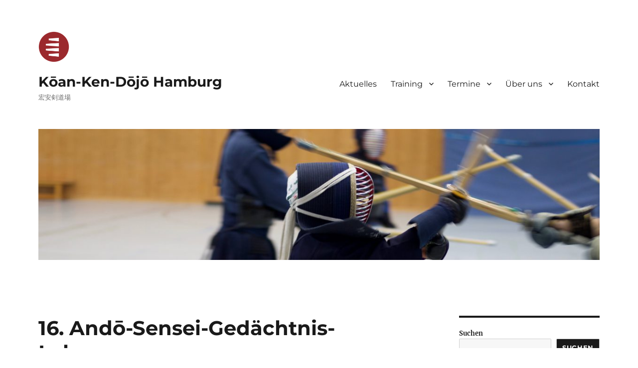

--- FILE ---
content_type: text/html; charset=UTF-8
request_url: https://koankendo-hamburg.de/16-ando-sensei-gedaechtnis-lehrgang/
body_size: 31605
content:
<!DOCTYPE html>
<html lang="de" class="no-js">
<head>
	<meta charset="UTF-8">
	<meta name="viewport" content="width=device-width, initial-scale=1.0">
	<link rel="profile" href="https://gmpg.org/xfn/11">
		<script>
(function(html){html.className = html.className.replace(/\bno-js\b/,'js')})(document.documentElement);
//# sourceURL=twentysixteen_javascript_detection
</script>
<title>16. Andō-Sensei-Gedächtnis-Lehrgang &#8211; Kōan-Ken-Dōjō Hamburg</title>
<meta name='robots' content='max-image-preview:large' />
<link rel="alternate" type="application/rss+xml" title="Kōan-Ken-Dōjō Hamburg &raquo; Feed" href="https://koankendo-hamburg.de/feed/" />
<link rel="alternate" type="application/rss+xml" title="Kōan-Ken-Dōjō Hamburg &raquo; Kommentar-Feed" href="https://koankendo-hamburg.de/comments/feed/" />
<link rel="alternate" title="oEmbed (JSON)" type="application/json+oembed" href="https://koankendo-hamburg.de/wp-json/oembed/1.0/embed?url=https%3A%2F%2Fkoankendo-hamburg.de%2F16-ando-sensei-gedaechtnis-lehrgang%2F" />
<link rel="alternate" title="oEmbed (XML)" type="text/xml+oembed" href="https://koankendo-hamburg.de/wp-json/oembed/1.0/embed?url=https%3A%2F%2Fkoankendo-hamburg.de%2F16-ando-sensei-gedaechtnis-lehrgang%2F&#038;format=xml" />
<style id='wp-img-auto-sizes-contain-inline-css'>
img:is([sizes=auto i],[sizes^="auto," i]){contain-intrinsic-size:3000px 1500px}
/*# sourceURL=wp-img-auto-sizes-contain-inline-css */
</style>
<link rel='stylesheet' id='sbi_styles-css' href='https://koankendo-hamburg.de/wp-content/plugins/instagram-feed-pro/css/sbi-styles.min.css?ver=6.9.0' media='all' />
<style id='wp-emoji-styles-inline-css'>

	img.wp-smiley, img.emoji {
		display: inline !important;
		border: none !important;
		box-shadow: none !important;
		height: 1em !important;
		width: 1em !important;
		margin: 0 0.07em !important;
		vertical-align: -0.1em !important;
		background: none !important;
		padding: 0 !important;
	}
/*# sourceURL=wp-emoji-styles-inline-css */
</style>
<style id='wp-block-library-inline-css'>
:root{--wp-block-synced-color:#7a00df;--wp-block-synced-color--rgb:122,0,223;--wp-bound-block-color:var(--wp-block-synced-color);--wp-editor-canvas-background:#ddd;--wp-admin-theme-color:#007cba;--wp-admin-theme-color--rgb:0,124,186;--wp-admin-theme-color-darker-10:#006ba1;--wp-admin-theme-color-darker-10--rgb:0,107,160.5;--wp-admin-theme-color-darker-20:#005a87;--wp-admin-theme-color-darker-20--rgb:0,90,135;--wp-admin-border-width-focus:2px}@media (min-resolution:192dpi){:root{--wp-admin-border-width-focus:1.5px}}.wp-element-button{cursor:pointer}:root .has-very-light-gray-background-color{background-color:#eee}:root .has-very-dark-gray-background-color{background-color:#313131}:root .has-very-light-gray-color{color:#eee}:root .has-very-dark-gray-color{color:#313131}:root .has-vivid-green-cyan-to-vivid-cyan-blue-gradient-background{background:linear-gradient(135deg,#00d084,#0693e3)}:root .has-purple-crush-gradient-background{background:linear-gradient(135deg,#34e2e4,#4721fb 50%,#ab1dfe)}:root .has-hazy-dawn-gradient-background{background:linear-gradient(135deg,#faaca8,#dad0ec)}:root .has-subdued-olive-gradient-background{background:linear-gradient(135deg,#fafae1,#67a671)}:root .has-atomic-cream-gradient-background{background:linear-gradient(135deg,#fdd79a,#004a59)}:root .has-nightshade-gradient-background{background:linear-gradient(135deg,#330968,#31cdcf)}:root .has-midnight-gradient-background{background:linear-gradient(135deg,#020381,#2874fc)}:root{--wp--preset--font-size--normal:16px;--wp--preset--font-size--huge:42px}.has-regular-font-size{font-size:1em}.has-larger-font-size{font-size:2.625em}.has-normal-font-size{font-size:var(--wp--preset--font-size--normal)}.has-huge-font-size{font-size:var(--wp--preset--font-size--huge)}.has-text-align-center{text-align:center}.has-text-align-left{text-align:left}.has-text-align-right{text-align:right}.has-fit-text{white-space:nowrap!important}#end-resizable-editor-section{display:none}.aligncenter{clear:both}.items-justified-left{justify-content:flex-start}.items-justified-center{justify-content:center}.items-justified-right{justify-content:flex-end}.items-justified-space-between{justify-content:space-between}.screen-reader-text{border:0;clip-path:inset(50%);height:1px;margin:-1px;overflow:hidden;padding:0;position:absolute;width:1px;word-wrap:normal!important}.screen-reader-text:focus{background-color:#ddd;clip-path:none;color:#444;display:block;font-size:1em;height:auto;left:5px;line-height:normal;padding:15px 23px 14px;text-decoration:none;top:5px;width:auto;z-index:100000}html :where(.has-border-color){border-style:solid}html :where([style*=border-top-color]){border-top-style:solid}html :where([style*=border-right-color]){border-right-style:solid}html :where([style*=border-bottom-color]){border-bottom-style:solid}html :where([style*=border-left-color]){border-left-style:solid}html :where([style*=border-width]){border-style:solid}html :where([style*=border-top-width]){border-top-style:solid}html :where([style*=border-right-width]){border-right-style:solid}html :where([style*=border-bottom-width]){border-bottom-style:solid}html :where([style*=border-left-width]){border-left-style:solid}html :where(img[class*=wp-image-]){height:auto;max-width:100%}:where(figure){margin:0 0 1em}html :where(.is-position-sticky){--wp-admin--admin-bar--position-offset:var(--wp-admin--admin-bar--height,0px)}@media screen and (max-width:600px){html :where(.is-position-sticky){--wp-admin--admin-bar--position-offset:0px}}

/*# sourceURL=wp-block-library-inline-css */
</style><style id='wp-block-image-inline-css'>
.wp-block-image>a,.wp-block-image>figure>a{display:inline-block}.wp-block-image img{box-sizing:border-box;height:auto;max-width:100%;vertical-align:bottom}@media not (prefers-reduced-motion){.wp-block-image img.hide{visibility:hidden}.wp-block-image img.show{animation:show-content-image .4s}}.wp-block-image[style*=border-radius] img,.wp-block-image[style*=border-radius]>a{border-radius:inherit}.wp-block-image.has-custom-border img{box-sizing:border-box}.wp-block-image.aligncenter{text-align:center}.wp-block-image.alignfull>a,.wp-block-image.alignwide>a{width:100%}.wp-block-image.alignfull img,.wp-block-image.alignwide img{height:auto;width:100%}.wp-block-image .aligncenter,.wp-block-image .alignleft,.wp-block-image .alignright,.wp-block-image.aligncenter,.wp-block-image.alignleft,.wp-block-image.alignright{display:table}.wp-block-image .aligncenter>figcaption,.wp-block-image .alignleft>figcaption,.wp-block-image .alignright>figcaption,.wp-block-image.aligncenter>figcaption,.wp-block-image.alignleft>figcaption,.wp-block-image.alignright>figcaption{caption-side:bottom;display:table-caption}.wp-block-image .alignleft{float:left;margin:.5em 1em .5em 0}.wp-block-image .alignright{float:right;margin:.5em 0 .5em 1em}.wp-block-image .aligncenter{margin-left:auto;margin-right:auto}.wp-block-image :where(figcaption){margin-bottom:1em;margin-top:.5em}.wp-block-image.is-style-circle-mask img{border-radius:9999px}@supports ((-webkit-mask-image:none) or (mask-image:none)) or (-webkit-mask-image:none){.wp-block-image.is-style-circle-mask img{border-radius:0;-webkit-mask-image:url('data:image/svg+xml;utf8,<svg viewBox="0 0 100 100" xmlns="http://www.w3.org/2000/svg"><circle cx="50" cy="50" r="50"/></svg>');mask-image:url('data:image/svg+xml;utf8,<svg viewBox="0 0 100 100" xmlns="http://www.w3.org/2000/svg"><circle cx="50" cy="50" r="50"/></svg>');mask-mode:alpha;-webkit-mask-position:center;mask-position:center;-webkit-mask-repeat:no-repeat;mask-repeat:no-repeat;-webkit-mask-size:contain;mask-size:contain}}:root :where(.wp-block-image.is-style-rounded img,.wp-block-image .is-style-rounded img){border-radius:9999px}.wp-block-image figure{margin:0}.wp-lightbox-container{display:flex;flex-direction:column;position:relative}.wp-lightbox-container img{cursor:zoom-in}.wp-lightbox-container img:hover+button{opacity:1}.wp-lightbox-container button{align-items:center;backdrop-filter:blur(16px) saturate(180%);background-color:#5a5a5a40;border:none;border-radius:4px;cursor:zoom-in;display:flex;height:20px;justify-content:center;opacity:0;padding:0;position:absolute;right:16px;text-align:center;top:16px;width:20px;z-index:100}@media not (prefers-reduced-motion){.wp-lightbox-container button{transition:opacity .2s ease}}.wp-lightbox-container button:focus-visible{outline:3px auto #5a5a5a40;outline:3px auto -webkit-focus-ring-color;outline-offset:3px}.wp-lightbox-container button:hover{cursor:pointer;opacity:1}.wp-lightbox-container button:focus{opacity:1}.wp-lightbox-container button:focus,.wp-lightbox-container button:hover,.wp-lightbox-container button:not(:hover):not(:active):not(.has-background){background-color:#5a5a5a40;border:none}.wp-lightbox-overlay{box-sizing:border-box;cursor:zoom-out;height:100vh;left:0;overflow:hidden;position:fixed;top:0;visibility:hidden;width:100%;z-index:100000}.wp-lightbox-overlay .close-button{align-items:center;cursor:pointer;display:flex;justify-content:center;min-height:40px;min-width:40px;padding:0;position:absolute;right:calc(env(safe-area-inset-right) + 16px);top:calc(env(safe-area-inset-top) + 16px);z-index:5000000}.wp-lightbox-overlay .close-button:focus,.wp-lightbox-overlay .close-button:hover,.wp-lightbox-overlay .close-button:not(:hover):not(:active):not(.has-background){background:none;border:none}.wp-lightbox-overlay .lightbox-image-container{height:var(--wp--lightbox-container-height);left:50%;overflow:hidden;position:absolute;top:50%;transform:translate(-50%,-50%);transform-origin:top left;width:var(--wp--lightbox-container-width);z-index:9999999999}.wp-lightbox-overlay .wp-block-image{align-items:center;box-sizing:border-box;display:flex;height:100%;justify-content:center;margin:0;position:relative;transform-origin:0 0;width:100%;z-index:3000000}.wp-lightbox-overlay .wp-block-image img{height:var(--wp--lightbox-image-height);min-height:var(--wp--lightbox-image-height);min-width:var(--wp--lightbox-image-width);width:var(--wp--lightbox-image-width)}.wp-lightbox-overlay .wp-block-image figcaption{display:none}.wp-lightbox-overlay button{background:none;border:none}.wp-lightbox-overlay .scrim{background-color:#fff;height:100%;opacity:.9;position:absolute;width:100%;z-index:2000000}.wp-lightbox-overlay.active{visibility:visible}@media not (prefers-reduced-motion){.wp-lightbox-overlay.active{animation:turn-on-visibility .25s both}.wp-lightbox-overlay.active img{animation:turn-on-visibility .35s both}.wp-lightbox-overlay.show-closing-animation:not(.active){animation:turn-off-visibility .35s both}.wp-lightbox-overlay.show-closing-animation:not(.active) img{animation:turn-off-visibility .25s both}.wp-lightbox-overlay.zoom.active{animation:none;opacity:1;visibility:visible}.wp-lightbox-overlay.zoom.active .lightbox-image-container{animation:lightbox-zoom-in .4s}.wp-lightbox-overlay.zoom.active .lightbox-image-container img{animation:none}.wp-lightbox-overlay.zoom.active .scrim{animation:turn-on-visibility .4s forwards}.wp-lightbox-overlay.zoom.show-closing-animation:not(.active){animation:none}.wp-lightbox-overlay.zoom.show-closing-animation:not(.active) .lightbox-image-container{animation:lightbox-zoom-out .4s}.wp-lightbox-overlay.zoom.show-closing-animation:not(.active) .lightbox-image-container img{animation:none}.wp-lightbox-overlay.zoom.show-closing-animation:not(.active) .scrim{animation:turn-off-visibility .4s forwards}}@keyframes show-content-image{0%{visibility:hidden}99%{visibility:hidden}to{visibility:visible}}@keyframes turn-on-visibility{0%{opacity:0}to{opacity:1}}@keyframes turn-off-visibility{0%{opacity:1;visibility:visible}99%{opacity:0;visibility:visible}to{opacity:0;visibility:hidden}}@keyframes lightbox-zoom-in{0%{transform:translate(calc((-100vw + var(--wp--lightbox-scrollbar-width))/2 + var(--wp--lightbox-initial-left-position)),calc(-50vh + var(--wp--lightbox-initial-top-position))) scale(var(--wp--lightbox-scale))}to{transform:translate(-50%,-50%) scale(1)}}@keyframes lightbox-zoom-out{0%{transform:translate(-50%,-50%) scale(1);visibility:visible}99%{visibility:visible}to{transform:translate(calc((-100vw + var(--wp--lightbox-scrollbar-width))/2 + var(--wp--lightbox-initial-left-position)),calc(-50vh + var(--wp--lightbox-initial-top-position))) scale(var(--wp--lightbox-scale));visibility:hidden}}
/*# sourceURL=https://koankendo-hamburg.de/wp-includes/blocks/image/style.min.css */
</style>
<style id='wp-block-image-theme-inline-css'>
:root :where(.wp-block-image figcaption){color:#555;font-size:13px;text-align:center}.is-dark-theme :root :where(.wp-block-image figcaption){color:#ffffffa6}.wp-block-image{margin:0 0 1em}
/*# sourceURL=https://koankendo-hamburg.de/wp-includes/blocks/image/theme.min.css */
</style>
<style id='wp-block-search-inline-css'>
.wp-block-search__button{margin-left:10px;word-break:normal}.wp-block-search__button.has-icon{line-height:0}.wp-block-search__button svg{height:1.25em;min-height:24px;min-width:24px;width:1.25em;fill:currentColor;vertical-align:text-bottom}:where(.wp-block-search__button){border:1px solid #ccc;padding:6px 10px}.wp-block-search__inside-wrapper{display:flex;flex:auto;flex-wrap:nowrap;max-width:100%}.wp-block-search__label{width:100%}.wp-block-search.wp-block-search__button-only .wp-block-search__button{box-sizing:border-box;display:flex;flex-shrink:0;justify-content:center;margin-left:0;max-width:100%}.wp-block-search.wp-block-search__button-only .wp-block-search__inside-wrapper{min-width:0!important;transition-property:width}.wp-block-search.wp-block-search__button-only .wp-block-search__input{flex-basis:100%;transition-duration:.3s}.wp-block-search.wp-block-search__button-only.wp-block-search__searchfield-hidden,.wp-block-search.wp-block-search__button-only.wp-block-search__searchfield-hidden .wp-block-search__inside-wrapper{overflow:hidden}.wp-block-search.wp-block-search__button-only.wp-block-search__searchfield-hidden .wp-block-search__input{border-left-width:0!important;border-right-width:0!important;flex-basis:0;flex-grow:0;margin:0;min-width:0!important;padding-left:0!important;padding-right:0!important;width:0!important}:where(.wp-block-search__input){appearance:none;border:1px solid #949494;flex-grow:1;font-family:inherit;font-size:inherit;font-style:inherit;font-weight:inherit;letter-spacing:inherit;line-height:inherit;margin-left:0;margin-right:0;min-width:3rem;padding:8px;text-decoration:unset!important;text-transform:inherit}:where(.wp-block-search__button-inside .wp-block-search__inside-wrapper){background-color:#fff;border:1px solid #949494;box-sizing:border-box;padding:4px}:where(.wp-block-search__button-inside .wp-block-search__inside-wrapper) .wp-block-search__input{border:none;border-radius:0;padding:0 4px}:where(.wp-block-search__button-inside .wp-block-search__inside-wrapper) .wp-block-search__input:focus{outline:none}:where(.wp-block-search__button-inside .wp-block-search__inside-wrapper) :where(.wp-block-search__button){padding:4px 8px}.wp-block-search.aligncenter .wp-block-search__inside-wrapper{margin:auto}.wp-block[data-align=right] .wp-block-search.wp-block-search__button-only .wp-block-search__inside-wrapper{float:right}
/*# sourceURL=https://koankendo-hamburg.de/wp-includes/blocks/search/style.min.css */
</style>
<style id='wp-block-search-theme-inline-css'>
.wp-block-search .wp-block-search__label{font-weight:700}.wp-block-search__button{border:1px solid #ccc;padding:.375em .625em}
/*# sourceURL=https://koankendo-hamburg.de/wp-includes/blocks/search/theme.min.css */
</style>
<style id='wp-block-tag-cloud-inline-css'>
.wp-block-tag-cloud{box-sizing:border-box}.wp-block-tag-cloud.aligncenter{justify-content:center;text-align:center}.wp-block-tag-cloud a{display:inline-block;margin-right:5px}.wp-block-tag-cloud span{display:inline-block;margin-left:5px;text-decoration:none}:root :where(.wp-block-tag-cloud.is-style-outline){display:flex;flex-wrap:wrap;gap:1ch}:root :where(.wp-block-tag-cloud.is-style-outline a){border:1px solid;font-size:unset!important;margin-right:0;padding:1ch 2ch;text-decoration:none!important}
/*# sourceURL=https://koankendo-hamburg.de/wp-includes/blocks/tag-cloud/style.min.css */
</style>
<style id='wp-block-group-inline-css'>
.wp-block-group{box-sizing:border-box}:where(.wp-block-group.wp-block-group-is-layout-constrained){position:relative}
/*# sourceURL=https://koankendo-hamburg.de/wp-includes/blocks/group/style.min.css */
</style>
<style id='wp-block-group-theme-inline-css'>
:where(.wp-block-group.has-background){padding:1.25em 2.375em}
/*# sourceURL=https://koankendo-hamburg.de/wp-includes/blocks/group/theme.min.css */
</style>
<style id='wp-block-paragraph-inline-css'>
.is-small-text{font-size:.875em}.is-regular-text{font-size:1em}.is-large-text{font-size:2.25em}.is-larger-text{font-size:3em}.has-drop-cap:not(:focus):first-letter{float:left;font-size:8.4em;font-style:normal;font-weight:100;line-height:.68;margin:.05em .1em 0 0;text-transform:uppercase}body.rtl .has-drop-cap:not(:focus):first-letter{float:none;margin-left:.1em}p.has-drop-cap.has-background{overflow:hidden}:root :where(p.has-background){padding:1.25em 2.375em}:where(p.has-text-color:not(.has-link-color)) a{color:inherit}p.has-text-align-left[style*="writing-mode:vertical-lr"],p.has-text-align-right[style*="writing-mode:vertical-rl"]{rotate:180deg}
/*# sourceURL=https://koankendo-hamburg.de/wp-includes/blocks/paragraph/style.min.css */
</style>
<style id='global-styles-inline-css'>
:root{--wp--preset--aspect-ratio--square: 1;--wp--preset--aspect-ratio--4-3: 4/3;--wp--preset--aspect-ratio--3-4: 3/4;--wp--preset--aspect-ratio--3-2: 3/2;--wp--preset--aspect-ratio--2-3: 2/3;--wp--preset--aspect-ratio--16-9: 16/9;--wp--preset--aspect-ratio--9-16: 9/16;--wp--preset--color--black: #000000;--wp--preset--color--cyan-bluish-gray: #abb8c3;--wp--preset--color--white: #fff;--wp--preset--color--pale-pink: #f78da7;--wp--preset--color--vivid-red: #cf2e2e;--wp--preset--color--luminous-vivid-orange: #ff6900;--wp--preset--color--luminous-vivid-amber: #fcb900;--wp--preset--color--light-green-cyan: #7bdcb5;--wp--preset--color--vivid-green-cyan: #00d084;--wp--preset--color--pale-cyan-blue: #8ed1fc;--wp--preset--color--vivid-cyan-blue: #0693e3;--wp--preset--color--vivid-purple: #9b51e0;--wp--preset--color--dark-gray: #1a1a1a;--wp--preset--color--medium-gray: #686868;--wp--preset--color--light-gray: #e5e5e5;--wp--preset--color--blue-gray: #4d545c;--wp--preset--color--bright-blue: #007acc;--wp--preset--color--light-blue: #9adffd;--wp--preset--color--dark-brown: #402b30;--wp--preset--color--medium-brown: #774e24;--wp--preset--color--dark-red: #640c1f;--wp--preset--color--bright-red: #ff675f;--wp--preset--color--yellow: #ffef8e;--wp--preset--gradient--vivid-cyan-blue-to-vivid-purple: linear-gradient(135deg,rgb(6,147,227) 0%,rgb(155,81,224) 100%);--wp--preset--gradient--light-green-cyan-to-vivid-green-cyan: linear-gradient(135deg,rgb(122,220,180) 0%,rgb(0,208,130) 100%);--wp--preset--gradient--luminous-vivid-amber-to-luminous-vivid-orange: linear-gradient(135deg,rgb(252,185,0) 0%,rgb(255,105,0) 100%);--wp--preset--gradient--luminous-vivid-orange-to-vivid-red: linear-gradient(135deg,rgb(255,105,0) 0%,rgb(207,46,46) 100%);--wp--preset--gradient--very-light-gray-to-cyan-bluish-gray: linear-gradient(135deg,rgb(238,238,238) 0%,rgb(169,184,195) 100%);--wp--preset--gradient--cool-to-warm-spectrum: linear-gradient(135deg,rgb(74,234,220) 0%,rgb(151,120,209) 20%,rgb(207,42,186) 40%,rgb(238,44,130) 60%,rgb(251,105,98) 80%,rgb(254,248,76) 100%);--wp--preset--gradient--blush-light-purple: linear-gradient(135deg,rgb(255,206,236) 0%,rgb(152,150,240) 100%);--wp--preset--gradient--blush-bordeaux: linear-gradient(135deg,rgb(254,205,165) 0%,rgb(254,45,45) 50%,rgb(107,0,62) 100%);--wp--preset--gradient--luminous-dusk: linear-gradient(135deg,rgb(255,203,112) 0%,rgb(199,81,192) 50%,rgb(65,88,208) 100%);--wp--preset--gradient--pale-ocean: linear-gradient(135deg,rgb(255,245,203) 0%,rgb(182,227,212) 50%,rgb(51,167,181) 100%);--wp--preset--gradient--electric-grass: linear-gradient(135deg,rgb(202,248,128) 0%,rgb(113,206,126) 100%);--wp--preset--gradient--midnight: linear-gradient(135deg,rgb(2,3,129) 0%,rgb(40,116,252) 100%);--wp--preset--font-size--small: 13px;--wp--preset--font-size--medium: 20px;--wp--preset--font-size--large: 36px;--wp--preset--font-size--x-large: 42px;--wp--preset--spacing--20: 0.44rem;--wp--preset--spacing--30: 0.67rem;--wp--preset--spacing--40: 1rem;--wp--preset--spacing--50: 1.5rem;--wp--preset--spacing--60: 2.25rem;--wp--preset--spacing--70: 3.38rem;--wp--preset--spacing--80: 5.06rem;--wp--preset--shadow--natural: 6px 6px 9px rgba(0, 0, 0, 0.2);--wp--preset--shadow--deep: 12px 12px 50px rgba(0, 0, 0, 0.4);--wp--preset--shadow--sharp: 6px 6px 0px rgba(0, 0, 0, 0.2);--wp--preset--shadow--outlined: 6px 6px 0px -3px rgb(255, 255, 255), 6px 6px rgb(0, 0, 0);--wp--preset--shadow--crisp: 6px 6px 0px rgb(0, 0, 0);}:where(.is-layout-flex){gap: 0.5em;}:where(.is-layout-grid){gap: 0.5em;}body .is-layout-flex{display: flex;}.is-layout-flex{flex-wrap: wrap;align-items: center;}.is-layout-flex > :is(*, div){margin: 0;}body .is-layout-grid{display: grid;}.is-layout-grid > :is(*, div){margin: 0;}:where(.wp-block-columns.is-layout-flex){gap: 2em;}:where(.wp-block-columns.is-layout-grid){gap: 2em;}:where(.wp-block-post-template.is-layout-flex){gap: 1.25em;}:where(.wp-block-post-template.is-layout-grid){gap: 1.25em;}.has-black-color{color: var(--wp--preset--color--black) !important;}.has-cyan-bluish-gray-color{color: var(--wp--preset--color--cyan-bluish-gray) !important;}.has-white-color{color: var(--wp--preset--color--white) !important;}.has-pale-pink-color{color: var(--wp--preset--color--pale-pink) !important;}.has-vivid-red-color{color: var(--wp--preset--color--vivid-red) !important;}.has-luminous-vivid-orange-color{color: var(--wp--preset--color--luminous-vivid-orange) !important;}.has-luminous-vivid-amber-color{color: var(--wp--preset--color--luminous-vivid-amber) !important;}.has-light-green-cyan-color{color: var(--wp--preset--color--light-green-cyan) !important;}.has-vivid-green-cyan-color{color: var(--wp--preset--color--vivid-green-cyan) !important;}.has-pale-cyan-blue-color{color: var(--wp--preset--color--pale-cyan-blue) !important;}.has-vivid-cyan-blue-color{color: var(--wp--preset--color--vivid-cyan-blue) !important;}.has-vivid-purple-color{color: var(--wp--preset--color--vivid-purple) !important;}.has-black-background-color{background-color: var(--wp--preset--color--black) !important;}.has-cyan-bluish-gray-background-color{background-color: var(--wp--preset--color--cyan-bluish-gray) !important;}.has-white-background-color{background-color: var(--wp--preset--color--white) !important;}.has-pale-pink-background-color{background-color: var(--wp--preset--color--pale-pink) !important;}.has-vivid-red-background-color{background-color: var(--wp--preset--color--vivid-red) !important;}.has-luminous-vivid-orange-background-color{background-color: var(--wp--preset--color--luminous-vivid-orange) !important;}.has-luminous-vivid-amber-background-color{background-color: var(--wp--preset--color--luminous-vivid-amber) !important;}.has-light-green-cyan-background-color{background-color: var(--wp--preset--color--light-green-cyan) !important;}.has-vivid-green-cyan-background-color{background-color: var(--wp--preset--color--vivid-green-cyan) !important;}.has-pale-cyan-blue-background-color{background-color: var(--wp--preset--color--pale-cyan-blue) !important;}.has-vivid-cyan-blue-background-color{background-color: var(--wp--preset--color--vivid-cyan-blue) !important;}.has-vivid-purple-background-color{background-color: var(--wp--preset--color--vivid-purple) !important;}.has-black-border-color{border-color: var(--wp--preset--color--black) !important;}.has-cyan-bluish-gray-border-color{border-color: var(--wp--preset--color--cyan-bluish-gray) !important;}.has-white-border-color{border-color: var(--wp--preset--color--white) !important;}.has-pale-pink-border-color{border-color: var(--wp--preset--color--pale-pink) !important;}.has-vivid-red-border-color{border-color: var(--wp--preset--color--vivid-red) !important;}.has-luminous-vivid-orange-border-color{border-color: var(--wp--preset--color--luminous-vivid-orange) !important;}.has-luminous-vivid-amber-border-color{border-color: var(--wp--preset--color--luminous-vivid-amber) !important;}.has-light-green-cyan-border-color{border-color: var(--wp--preset--color--light-green-cyan) !important;}.has-vivid-green-cyan-border-color{border-color: var(--wp--preset--color--vivid-green-cyan) !important;}.has-pale-cyan-blue-border-color{border-color: var(--wp--preset--color--pale-cyan-blue) !important;}.has-vivid-cyan-blue-border-color{border-color: var(--wp--preset--color--vivid-cyan-blue) !important;}.has-vivid-purple-border-color{border-color: var(--wp--preset--color--vivid-purple) !important;}.has-vivid-cyan-blue-to-vivid-purple-gradient-background{background: var(--wp--preset--gradient--vivid-cyan-blue-to-vivid-purple) !important;}.has-light-green-cyan-to-vivid-green-cyan-gradient-background{background: var(--wp--preset--gradient--light-green-cyan-to-vivid-green-cyan) !important;}.has-luminous-vivid-amber-to-luminous-vivid-orange-gradient-background{background: var(--wp--preset--gradient--luminous-vivid-amber-to-luminous-vivid-orange) !important;}.has-luminous-vivid-orange-to-vivid-red-gradient-background{background: var(--wp--preset--gradient--luminous-vivid-orange-to-vivid-red) !important;}.has-very-light-gray-to-cyan-bluish-gray-gradient-background{background: var(--wp--preset--gradient--very-light-gray-to-cyan-bluish-gray) !important;}.has-cool-to-warm-spectrum-gradient-background{background: var(--wp--preset--gradient--cool-to-warm-spectrum) !important;}.has-blush-light-purple-gradient-background{background: var(--wp--preset--gradient--blush-light-purple) !important;}.has-blush-bordeaux-gradient-background{background: var(--wp--preset--gradient--blush-bordeaux) !important;}.has-luminous-dusk-gradient-background{background: var(--wp--preset--gradient--luminous-dusk) !important;}.has-pale-ocean-gradient-background{background: var(--wp--preset--gradient--pale-ocean) !important;}.has-electric-grass-gradient-background{background: var(--wp--preset--gradient--electric-grass) !important;}.has-midnight-gradient-background{background: var(--wp--preset--gradient--midnight) !important;}.has-small-font-size{font-size: var(--wp--preset--font-size--small) !important;}.has-medium-font-size{font-size: var(--wp--preset--font-size--medium) !important;}.has-large-font-size{font-size: var(--wp--preset--font-size--large) !important;}.has-x-large-font-size{font-size: var(--wp--preset--font-size--x-large) !important;}
/*# sourceURL=global-styles-inline-css */
</style>

<style id='classic-theme-styles-inline-css'>
/*! This file is auto-generated */
.wp-block-button__link{color:#fff;background-color:#32373c;border-radius:9999px;box-shadow:none;text-decoration:none;padding:calc(.667em + 2px) calc(1.333em + 2px);font-size:1.125em}.wp-block-file__button{background:#32373c;color:#fff;text-decoration:none}
/*# sourceURL=/wp-includes/css/classic-themes.min.css */
</style>
<link rel='stylesheet' id='parent-style-css' href='https://koankendo-hamburg.de/wp-content/themes/twentysixteen/style.css?ver=6.9' media='all' />
<link rel='stylesheet' id='twentysixteen-fonts-css' href='https://koankendo-hamburg.de/wp-content/themes/twentysixteen/fonts/merriweather-plus-montserrat-plus-inconsolata.css?ver=20230328' media='all' />
<link rel='stylesheet' id='genericons-css' href='https://koankendo-hamburg.de/wp-content/themes/twentysixteen/genericons/genericons.css?ver=20251101' media='all' />
<link rel='stylesheet' id='twentysixteen-style-css' href='https://koankendo-hamburg.de/wp-content/themes/twentysixteen-child/style.css?ver=20251202' media='all' />
<link rel='stylesheet' id='twentysixteen-block-style-css' href='https://koankendo-hamburg.de/wp-content/themes/twentysixteen/css/blocks.css?ver=20240817' media='all' />
<script src="https://koankendo-hamburg.de/wp-includes/js/jquery/jquery.min.js?ver=3.7.1" id="jquery-core-js"></script>
<script src="https://koankendo-hamburg.de/wp-includes/js/jquery/jquery-migrate.min.js?ver=3.4.1" id="jquery-migrate-js"></script>
<script id="twentysixteen-script-js-extra">
var screenReaderText = {"expand":"Untermen\u00fc \u00f6ffnen","collapse":"Untermen\u00fc schlie\u00dfen"};
//# sourceURL=twentysixteen-script-js-extra
</script>
<script src="https://koankendo-hamburg.de/wp-content/themes/twentysixteen/js/functions.js?ver=20230629" id="twentysixteen-script-js" defer data-wp-strategy="defer"></script>
<link rel="https://api.w.org/" href="https://koankendo-hamburg.de/wp-json/" /><link rel="alternate" title="JSON" type="application/json" href="https://koankendo-hamburg.de/wp-json/wp/v2/posts/493" /><link rel="EditURI" type="application/rsd+xml" title="RSD" href="https://koankendo-hamburg.de/xmlrpc.php?rsd" />
<meta name="generator" content="WordPress 6.9" />
<link rel="canonical" href="https://koankendo-hamburg.de/16-ando-sensei-gedaechtnis-lehrgang/" />
<link rel='shortlink' href='https://koankendo-hamburg.de/?p=493' />
<style id="custom-background-css">
body.custom-background { background-color: #ffffff; }
</style>
	<link rel="icon" href="https://koankendo-hamburg.de/wp-content/uploads/2017/11/cropped-koan_logo-1-32x32.png" sizes="32x32" />
<link rel="icon" href="https://koankendo-hamburg.de/wp-content/uploads/2017/11/cropped-koan_logo-1-192x192.png" sizes="192x192" />
<link rel="apple-touch-icon" href="https://koankendo-hamburg.de/wp-content/uploads/2017/11/cropped-koan_logo-1-180x180.png" />
<meta name="msapplication-TileImage" content="https://koankendo-hamburg.de/wp-content/uploads/2017/11/cropped-koan_logo-1-270x270.png" />
</head>

<body class="wp-singular post-template-default single single-post postid-493 single-format-standard custom-background wp-custom-logo wp-embed-responsive wp-theme-twentysixteen wp-child-theme-twentysixteen-child group-blog">
<div id="page" class="site">
	<div class="site-inner">
		<a class="skip-link screen-reader-text" href="#content">
			Zum Inhalt springen		</a>

		<header id="masthead" class="site-header">
			<div class="site-header-main">
				<div class="site-branding">
					<a href="https://koankendo-hamburg.de/" class="custom-logo-link" rel="home"><img width="240" height="240" src="https://koankendo-hamburg.de/wp-content/uploads/2017/11/cropped-koan_logo_small-1.png" class="custom-logo" alt="Kōan-Ken-Dōjō Hamburg" decoding="async" fetchpriority="high" srcset="https://koankendo-hamburg.de/wp-content/uploads/2017/11/cropped-koan_logo_small-1.png 240w, https://koankendo-hamburg.de/wp-content/uploads/2017/11/cropped-koan_logo_small-1-150x150.png 150w" sizes="(max-width: 240px) 85vw, 240px" /></a>						<p class="site-title"><a href="https://koankendo-hamburg.de/" rel="home" >Kōan-Ken-Dōjō Hamburg</a></p>
												<p class="site-description">宏安剣道場</p>
									</div><!-- .site-branding -->

									<button id="menu-toggle" class="menu-toggle">Menü</button>

					<div id="site-header-menu" class="site-header-menu">
													<nav id="site-navigation" class="main-navigation" aria-label="Primäres Menü">
								<div class="menu-oberes-menue-container"><ul id="menu-oberes-menue" class="primary-menu"><li id="menu-item-219" class="menu-item menu-item-type-custom menu-item-object-custom menu-item-home menu-item-219"><a href="https://koankendo-hamburg.de/">Aktuelles</a></li>
<li id="menu-item-124" class="menu-item menu-item-type-custom menu-item-object-custom menu-item-has-children menu-item-124"><a href="https://koankendo-hamburg.de/zeiten/">Training</a>
<ul class="sub-menu">
	<li id="menu-item-90" class="menu-item menu-item-type-post_type menu-item-object-page menu-item-90"><a href="https://koankendo-hamburg.de/zeiten/">Trainingszeiten</a></li>
	<li id="menu-item-89" class="menu-item menu-item-type-post_type menu-item-object-page menu-item-89"><a href="https://koankendo-hamburg.de/anfaenger/">Anfängertraining</a></li>
	<li id="menu-item-654" class="menu-item menu-item-type-post_type menu-item-object-page menu-item-654"><a href="https://koankendo-hamburg.de/unsere-trainer-und-anprechpartner/">Unsere Trainer und Anprechpartner</a></li>
</ul>
</li>
<li id="menu-item-61" class="menu-item menu-item-type-post_type menu-item-object-page menu-item-has-children menu-item-61"><a href="https://koankendo-hamburg.de/termine/">Termine</a>
<ul class="sub-menu">
	<li id="menu-item-1454" class="menu-item menu-item-type-post_type menu-item-object-page menu-item-1454"><a href="https://koankendo-hamburg.de/termine/">Termine</a></li>
	<li id="menu-item-1560" class="menu-item menu-item-type-post_type menu-item-object-page menu-item-1560"><a href="https://koankendo-hamburg.de/termine/anmeldung-kokoro-cup/">Kokoro-Cup</a></li>
	<li id="menu-item-1559" class="menu-item menu-item-type-post_type menu-item-object-page menu-item-1559"><a href="https://koankendo-hamburg.de/termine/anmeldung-ohhjm/">Hamburger Jugendmeisterschaft</a></li>
	<li id="menu-item-1558" class="menu-item menu-item-type-post_type menu-item-object-page menu-item-1558"><a href="https://koankendo-hamburg.de/termine/anmeldung-koanlehrgang/">Koanlehrgang</a></li>
	<li id="menu-item-1557" class="menu-item menu-item-type-post_type menu-item-object-page menu-item-1557"><a href="https://koankendo-hamburg.de/termine/anmeldung-nikolausturnier/">Nikolausturnier</a></li>
	<li id="menu-item-1451" class="menu-item menu-item-type-post_type menu-item-object-page menu-item-1451"><a href="https://koankendo-hamburg.de/termine/hallenuebersicht/">Interne Planung</a></li>
</ul>
</li>
<li id="menu-item-101" class="menu-item menu-item-type-custom menu-item-object-custom menu-item-has-children menu-item-101"><a href="https://koankendo-hamburg.de/verein/">Über uns</a>
<ul class="sub-menu">
	<li id="menu-item-201" class="menu-item menu-item-type-post_type menu-item-object-page menu-item-201"><a href="https://koankendo-hamburg.de/verein/">Verein</a></li>
	<li id="menu-item-224" class="menu-item menu-item-type-post_type menu-item-object-page menu-item-224"><a href="https://koankendo-hamburg.de/kinder-und-jugendabteilung/">Kinder- und Jugendabteilung</a></li>
	<li id="menu-item-1152" class="menu-item menu-item-type-post_type menu-item-object-page menu-item-1152"><a href="https://koankendo-hamburg.de/warum-kendo/">Warum ich Kendo mache?</a></li>
</ul>
</li>
<li id="menu-item-21" class="menu-item menu-item-type-post_type menu-item-object-page menu-item-21"><a href="https://koankendo-hamburg.de/kontakt/">Kontakt</a></li>
</ul></div>							</nav><!-- .main-navigation -->
						
													<nav id="social-navigation" class="social-navigation" aria-label="Social-Links-Menü">
								<div class="menu-social-links-menue-container"><ul id="menu-social-links-menue" class="social-links-menu"><li id="menu-item-23" class="menu-item menu-item-type-custom menu-item-object-custom menu-item-23"><a href="https://www.facebook.com/koankendojohamburg"><span class="screen-reader-text">Facebook</span></a></li>
<li id="menu-item-864" class="menu-item menu-item-type-custom menu-item-object-custom menu-item-864"><a href="https://www.instagram.com/koankendojo/"><span class="screen-reader-text">Instagram</span></a></li>
<li id="menu-item-26" class="menu-item menu-item-type-custom menu-item-object-custom menu-item-26"><a href="mailto:kendo@sve-hamburg.de"><span class="screen-reader-text">E-Mail</span></a></li>
</ul></div>							</nav><!-- .social-navigation -->
											</div><!-- .site-header-menu -->
							</div><!-- .site-header-main -->

											<div class="header-image">
					<a href="https://koankendo-hamburg.de/" rel="home" >
						<img src="https://koankendo-hamburg.de/wp-content/uploads/2017/11/cropped-kendo-home-1.jpg" width="1200" height="280" alt="Kōan-Ken-Dōjō Hamburg" sizes="(max-width: 709px) 85vw, (max-width: 909px) 81vw, (max-width: 1362px) 88vw, 1200px" srcset="https://koankendo-hamburg.de/wp-content/uploads/2017/11/cropped-kendo-home-1.jpg 1200w, https://koankendo-hamburg.de/wp-content/uploads/2017/11/cropped-kendo-home-1-300x70.jpg 300w, https://koankendo-hamburg.de/wp-content/uploads/2017/11/cropped-kendo-home-1-768x179.jpg 768w, https://koankendo-hamburg.de/wp-content/uploads/2017/11/cropped-kendo-home-1-1024x239.jpg 1024w" decoding="async" />					</a>
				</div><!-- .header-image -->
					</header><!-- .site-header -->

		<div id="content" class="site-content">

<div id="primary" class="content-area">
	<main id="main" class="site-main">
		
<article id="post-493" class="post-493 post type-post status-publish format-standard hentry category-allgemein">
	<header class="entry-header">
		<h1 class="entry-title">16. Andō-Sensei-Gedächtnis-Lehrgang</h1>	</header><!-- .entry-header -->

	
	
	<div class="entry-content">
		
<p>Über das Wochenende vom 26.-27. Oktober fand unser 16. Andō-Sensei-Gedächtnis-Lehrgang statt. Als Lehrgangsleiter hatten wir dieses Jahr wieder Mikko Salonen und Kazuko Kumpf zu Gast. <br></p>



<figure class="wp-block-image"><img decoding="async" width="1024" height="369" src="https://koankendo-hamburg.de/wp-content/uploads/2019/11/ando_lg_2019-3-1024x369.jpg" alt="" class="wp-image-494" srcset="https://koankendo-hamburg.de/wp-content/uploads/2019/11/ando_lg_2019-3-1024x369.jpg 1024w, https://koankendo-hamburg.de/wp-content/uploads/2019/11/ando_lg_2019-3-300x108.jpg 300w, https://koankendo-hamburg.de/wp-content/uploads/2019/11/ando_lg_2019-3-768x277.jpg 768w, https://koankendo-hamburg.de/wp-content/uploads/2019/11/ando_lg_2019-3-1200x433.jpg 1200w" sizes="(max-width: 709px) 85vw, (max-width: 909px) 67vw, (max-width: 1362px) 62vw, 840px" /></figure>



<p>Wie jedes Jahr kamen auch dieses Mal viele Gäste von auswärts zu uns und wir werden uns hoffentlich auch nächstes Jahr wiedersehen.</p>



<p>Das Datum für den nächsten Lehrgang 2020 steht auch bereits fest. Es wird das Wochenende vom 12.-13.September 2020 werden.</p>
	</div><!-- .entry-content -->

	<footer class="entry-footer">
		<span class="byline"><span class="screen-reader-text">Autor </span><span class="author vcard"><a class="url fn n" href="https://koankendo-hamburg.de/author/karsten/">karsten</a></span></span><span class="posted-on"><span class="screen-reader-text">Veröffentlicht am </span><a href="https://koankendo-hamburg.de/16-ando-sensei-gedaechtnis-lehrgang/" rel="bookmark"><time class="entry-date published updated" datetime="2019-11-06T08:21:18+01:00">6. November 2019</time></a></span><span class="cat-links"><span class="screen-reader-text">Kategorien </span><a href="https://koankendo-hamburg.de/category/allgemein/" rel="category tag">Allgemein</a></span>			</footer><!-- .entry-footer -->
</article><!-- #post-493 -->

	<nav class="navigation post-navigation" aria-label="Beiträge">
		<h2 class="screen-reader-text">Beitrags-Navigation</h2>
		<div class="nav-links"><div class="nav-previous"><a href="https://koankendo-hamburg.de/training-in-den-hamburger-sommerferien/" rel="prev"><span class="meta-nav" aria-hidden="true">Zurück</span> <span class="screen-reader-text">Vorheriger Beitrag:</span> <span class="post-title">Training in den Hamburger Sommerferien</span></a></div><div class="nav-next"><a href="https://koankendo-hamburg.de/training-mit-dem-bundestrainer-2020/" rel="next"><span class="meta-nav" aria-hidden="true">Weiter</span> <span class="screen-reader-text">Nächster Beitrag:</span> <span class="post-title">Training mit dem Bundestrainer 2020</span></a></div></div>
	</nav>
	</main><!-- .site-main -->

	
</div><!-- .content-area -->


	<aside id="secondary" class="sidebar widget-area">
		<section id="block-2" class="widget widget_block widget_search"><form role="search" method="get" action="https://koankendo-hamburg.de/" class="wp-block-search__button-outside wp-block-search__text-button wp-block-search"    ><label class="wp-block-search__label" for="wp-block-search__input-1" >Suchen</label><div class="wp-block-search__inside-wrapper" ><input class="wp-block-search__input" id="wp-block-search__input-1" placeholder="" value="" type="search" name="s" required /><button aria-label="Suchen" class="wp-block-search__button wp-element-button" type="submit" >Suchen</button></div></form></section><section id="block-7" class="widget widget_block"><p>
<div id="sb_instagram"  class="sbi sbi_mob_col_1 sbi_tab_col_2 sbi_col_2 sbi_width_resp sbi-theme sbi-default_theme sbi-style-boxed" style="padding-bottom: 10px;" data-post-style="boxed"	 data-feedid="*1"  data-res="auto" data-cols="2" data-colsmobile="1" data-colstablet="2" data-num="8" data-nummobile="4" data-header-size="medium" data-item-padding="5"	 data-shortcode-atts="{&quot;feed&quot;:&quot;1&quot;}"  data-postid="493" data-locatornonce="acdea48107" data-options="{&quot;masonry&quot;:true,&quot;avatars&quot;:{&quot;koankendojo&quot;:&quot;https:\/\/scontent-fra5-2.cdninstagram.com\/v\/t51.2885-19\/424485221_1335879130371047_7994085900246267572_n.jpg?stp=dst-jpg_s206x206_tt6&amp;_nc_cat=109&amp;ccb=7-5&amp;_nc_sid=bf7eb4&amp;efg=eyJ2ZW5jb2RlX3RhZyI6InByb2ZpbGVfcGljLnd3dy42MDAuQzMifQ%3D%3D&amp;_nc_ohc=a8XwSHeva4AQ7kNvwGepWkX&amp;_nc_oc=Adlw4a7YCJWc-VAuzSxU2Pl3Qy71YQfsmZ5suBGnQyzNFkaAuSlOmv4Xs_lSBKhtyZE&amp;_nc_zt=24&amp;_nc_ht=scontent-fra5-2.cdninstagram.com&amp;edm=AP4hL3IEAAAA&amp;_nc_tpa=Q5bMBQEbSJqtILeeH20A_raLPhSUepuKLAVG6XkPQHynLw6zdw0UZiaqpi89YTDAnAcjIRVONCZtafgqvQ&amp;oh=00_AfqaWWUJORd43kSLFvdMjURjM06WW-hUryA5uBHPX_OzXA&amp;oe=6972BDB1&quot;,&quot;LCLkoankendojo&quot;:&quot;https:\/\/koankendo-hamburg.de\/wp-content\/uploads\/sb-instagram-feed-images\/koankendojo.webp&quot;},&quot;lightboxcomments&quot;:20,&quot;colsmobile&quot;:1,&quot;colstablet&quot;:&quot;2&quot;,&quot;captionlength&quot;:500,&quot;imageaspectratio&quot;:&quot;1:1&quot;}" data-sbi-flags="favorLocal">

		<div class="sb_instagram_header sbi_feed_type_user sbi_centered sbi_medium"  >
		<a class="sbi_header_link" target="_blank"
		   rel="nofollow noopener"  href="https://www.instagram.com/koankendojo/" title="@koankendojo">
			<div class="sbi_header_text">
					<div class="sbi_header_img"   data-avatar-url="https://koankendo-hamburg.de/wp-content/uploads/sb-instagram-feed-images/koankendojo.webp">
					<div class="sbi_header_img_hover">
				<svg  class="sbi_new_logo fa-instagram fa-w-14" aria-hidden="true" data-fa-processed="" data-prefix="fab" data-icon="instagram" role="img" viewBox="0 0 448 512"><path fill="currentColor" d="M224.1 141c-63.6 0-114.9 51.3-114.9 114.9s51.3 114.9 114.9 114.9S339 319.5 339 255.9 287.7 141 224.1 141zm0 189.6c-41.1 0-74.7-33.5-74.7-74.7s33.5-74.7 74.7-74.7 74.7 33.5 74.7 74.7-33.6 74.7-74.7 74.7zm146.4-194.3c0 14.9-12 26.8-26.8 26.8-14.9 0-26.8-12-26.8-26.8s12-26.8 26.8-26.8 26.8 12 26.8 26.8zm76.1 27.2c-1.7-35.9-9.9-67.7-36.2-93.9-26.2-26.2-58-34.4-93.9-36.2-37-2.1-147.9-2.1-184.9 0-35.8 1.7-67.6 9.9-93.9 36.1s-34.4 58-36.2 93.9c-2.1 37-2.1 147.9 0 184.9 1.7 35.9 9.9 67.7 36.2 93.9s58 34.4 93.9 36.2c37 2.1 147.9 2.1 184.9 0 35.9-1.7 67.7-9.9 93.9-36.2 26.2-26.2 34.4-58 36.2-93.9 2.1-37 2.1-147.8 0-184.8zM398.8 388c-7.8 19.6-22.9 34.7-42.6 42.6-29.5 11.7-99.5 9-132.1 9s-102.7 2.6-132.1-9c-19.6-7.8-34.7-22.9-42.6-42.6-11.7-29.5-9-99.5-9-132.1s-2.6-102.7 9-132.1c7.8-19.6 22.9-34.7 42.6-42.6 29.5-11.7 99.5-9 132.1-9s102.7-2.6 132.1 9c19.6 7.8 34.7 22.9 42.6 42.6 11.7 29.5 9 99.5 9 132.1s2.7 102.7-9 132.1z"></path></svg>			</div>
			<img loading="lazy" decoding="async"   src="https://koankendo-hamburg.de/wp-content/uploads/sb-instagram-feed-images/koankendojo.webp" alt="" width="84" height="84">
			</div>

				<div class="sbi_feedtheme_header_text">
					<div class="sbi_feedtheme_title_wrapper">
						<h3 style="color: rgb(115,8,0);">
							koankendojo						</h3>

													<p class="sbi_bio_info" style="color: rgb(115,8,0);" >
										<span
			class="sbi_posts_count"  style="color: rgb(115,8,0);"			aria-label="135 posts"
			 >
			<svg class="svg-inline--fa fa-image fa-w-16" aria-hidden="true" data-fa-processed="" data-prefix="far" data-icon="image" role="presentation" xmlns="http://www.w3.org/2000/svg" viewBox="0 0 512 512"><path fill="currentColor" d="M464 448H48c-26.51 0-48-21.49-48-48V112c0-26.51 21.49-48 48-48h416c26.51 0 48 21.49 48 48v288c0 26.51-21.49 48-48 48zM112 120c-30.928 0-56 25.072-56 56s25.072 56 56 56 56-25.072 56-56-25.072-56-56-56zM64 384h384V272l-87.515-87.515c-4.686-4.686-12.284-4.686-16.971 0L208 320l-55.515-55.515c-4.686-4.686-12.284-4.686-16.971 0L64 336v48z"></path></svg>135		</span>
				<span
				class="sbi_followers" 				aria-label="665 followers" 
				 >
				<svg class="svg-inline--fa fa-user fa-w-16" aria-hidden="true" data-fa-processed="" data-prefix="fa" data-icon="user" role="presentation" xmlns="http://www.w3.org/2000/svg" viewBox="0 0 512 512"><path fill="currentColor" d="M96 160C96 71.634 167.635 0 256 0s160 71.634 160 160-71.635 160-160 160S96 248.366 96 160zm304 192h-28.556c-71.006 42.713-159.912 42.695-230.888 0H112C50.144 352 0 402.144 0 464v24c0 13.255 10.745 24 24 24h464c13.255 0 24-10.745 24-24v-24c0-61.856-50.144-112-112-112z"></path></svg>665			</span>
									</p>
						
					</div>

												<p class="sbi_bio" style="color: rgb(115,8,0);">
		Wir sind die Kendoabteilung des @sveidelstedt und berichten hier über die Aktivitäten unserer Kendoka<br>
SV Eidelstedtの剣道部で、剣士たちの活動をここで報告しています	</p>
									</div>

			</div>

		</a>

			</div>

	<div id="sbi_images" style="gap: 10px;">
		<div class="sbi_item sbi_type_carousel sbi_new sbi_transition"
	 id="sbi_17851776795584862" data-date="1768653616"
	 data-numcomments="0" data-template=ft_default>
	<div class="sbi_inner_wrap" style="background-color: #730800;  border-radius: 4px; ">

		
			<div class="sbi_photo_wrap" >
				<svg class="svg-inline--fa fa-clone fa-w-16 sbi_lightbox_carousel_icon" aria-hidden="true" aria-label="Clone" data-fa-proƒcessed="" data-prefix="far" data-icon="clone" role="img" xmlns="http://www.w3.org/2000/svg" viewBox="0 0 512 512">
                    <path fill="currentColor" d="M464 0H144c-26.51 0-48 21.49-48 48v48H48c-26.51 0-48 21.49-48 48v320c0 26.51 21.49 48 48 48h320c26.51 0 48-21.49 48-48v-48h48c26.51 0 48-21.49 48-48V48c0-26.51-21.49-48-48-48zM362 464H54a6 6 0 0 1-6-6V150a6 6 0 0 1 6-6h42v224c0 26.51 21.49 48 48 48h224v42a6 6 0 0 1-6 6zm96-96H150a6 6 0 0 1-6-6V54a6 6 0 0 1 6-6h308a6 6 0 0 1 6 6v308a6 6 0 0 1-6 6z"></path>
                </svg>		
		<div   class="sbi_link " >
			<div class="sbi_hover_top">

					<p class="sbi_username" >
					<a target="_blank" rel="nofollow noopener"
				href="https://www.instagram.com/koankendojo/" 				tabindex="-1">
				
					koankendojo			</a>
		
			</p>

			</div>

							<a class="sbi_instagram_link" target="_blank" rel="nofollow noopener"
				   href="https://www.instagram.com/p/DTnLS7hCHVR/" >
					<span class="sbi-screenreader">
						View Instagram post by koankendojo					</span>
					<svg class="svg-inline--fa fa-instagram fa-w-14" aria-hidden="true" data-fa-processed="" aria-label="Instagram" data-prefix="fab" data-icon="instagram" role="img" viewBox="0 0 448 512">
                    <path fill="currentColor" d="M224.1 141c-63.6 0-114.9 51.3-114.9 114.9s51.3 114.9 114.9 114.9S339 319.5 339 255.9 287.7 141 224.1 141zm0 189.6c-41.1 0-74.7-33.5-74.7-74.7s33.5-74.7 74.7-74.7 74.7 33.5 74.7 74.7-33.6 74.7-74.7 74.7zm146.4-194.3c0 14.9-12 26.8-26.8 26.8-14.9 0-26.8-12-26.8-26.8s12-26.8 26.8-26.8 26.8 12 26.8 26.8zm76.1 27.2c-1.7-35.9-9.9-67.7-36.2-93.9-26.2-26.2-58-34.4-93.9-36.2-37-2.1-147.9-2.1-184.9 0-35.8 1.7-67.6 9.9-93.9 36.1s-34.4 58-36.2 93.9c-2.1 37-2.1 147.9 0 184.9 1.7 35.9 9.9 67.7 36.2 93.9s58 34.4 93.9 36.2c37 2.1 147.9 2.1 184.9 0 35.9-1.7 67.7-9.9 93.9-36.2 26.2-26.2 34.4-58 36.2-93.9 2.1-37 2.1-147.8 0-184.8zM398.8 388c-7.8 19.6-22.9 34.7-42.6 42.6-29.5 11.7-99.5 9-132.1 9s-102.7 2.6-132.1-9c-19.6-7.8-34.7-22.9-42.6-42.6-11.7-29.5-9-99.5-9-132.1s-2.6-102.7 9-132.1c7.8-19.6 22.9-34.7 42.6-42.6 29.5-11.7 99.5-9 132.1-9s102.7-2.6 132.1 9c19.6 7.8 34.7 22.9 42.6 42.6 11.7 29.5 9 99.5 9 132.1s2.7 102.7-9 132.1z"></path>
                </svg>				</a>
			
			<div class="sbi_hover_bottom " >

									<p>
													<span
								class="sbi_date"   >
								<svg  class="svg-inline--fa fa-clock fa-w-16" aria-hidden="true" data-fa-processed="" data-prefix="far" data-icon="clock" role="presentation" xmlns="http://www.w3.org/2000/svg" viewBox="0 0 512 512"><path fill="currentColor" d="M256 8C119 8 8 119 8 256s111 248 248 248 248-111 248-248S393 8 256 8zm0 448c-110.5 0-200-89.5-200-200S145.5 56 256 56s200 89.5 200 200-89.5 200-200 200zm61.8-104.4l-84.9-61.7c-3.1-2.3-4.9-5.9-4.9-9.7V116c0-6.6 5.4-12 12-12h32c6.6 0 12 5.4 12 12v141.7l66.8 48.6c5.4 3.9 6.5 11.4 2.6 16.8L334.6 349c-3.9 5.3-11.4 6.5-16.8 2.6z"></path></svg>								Jan. 17							</span>
											</p>
				
				
			</div>

			<a class="sbi_link_area nofancybox" rel="nofollow noopener" href="https://scontent-fra3-2.cdninstagram.com/v/t51.82787-15/617652674_17990492660866710_919369465151000255_n.jpg?stp=dst-jpg_e35_tt6&#038;_nc_cat=104&#038;ccb=7-5&#038;_nc_sid=18de74&#038;efg=eyJlZmdfdGFnIjoiQ0FST1VTRUxfSVRFTS5iZXN0X2ltYWdlX3VybGdlbi5DMyJ9&#038;_nc_ohc=kw1njHZfUHMQ7kNvwElGicu&#038;_nc_oc=AdnUeTkj6Eq18WSohuUxked580mWjCzz0aXLh7nHHJ3ykgcGovmNkCAZx47fsi-0Q78&#038;_nc_zt=23&#038;_nc_ht=scontent-fra3-2.cdninstagram.com&#038;edm=ANo9K5cEAAAA&#038;_nc_gid=1c3ATi1Z_SFPB8CjveSYkQ&#038;oh=00_AfrbgRi03-_OJ4NSN8-HKkBDBVZGwOvezciW0Qmrfj8LQQ&#038;oe=6972CD4B"
			   data-lightbox-sbi=""
			   data-title="Gestern haben wir dann nach dem ganzen Schneechaos im Training die erste Kaligraphie des Jahres 「書き初め」 geschrieben. Ziel war es vor allem eine Grundtechnik zu schreiben, um schon jetzt gedanklich den Fokus auf das weitere raffinieren dieser Technik zu legen. Vielen Dank an Yamamori-san und Hamada-san, die unsere Trainerin Haruna bei der Durchführung der Einheit unterstützt haben. Mit Material von Haruna, Herrn Yamamori und dem japanischen Generalkonsulat Hamburgs war für alle unsere Mitglieder ausreichend Pinsel und Co vorhanden; auch dafür tausend Dank!&lt;br&gt;
&lt;br&gt;
Als kleiner Bonus oben drauf hatten wir seit langem auch wieder Besuch von unserem Dojomitglied Koki aus Japan, der für ein paar Wochen seine Familie besucht hat.&lt;br&gt;
&lt;br&gt;
#kendo #kaligrafie #besuch #剣道　#書き初め"
			   data-video=""
			   data-carousel="{&quot;data&quot;:[{&quot;type&quot;:&quot;image&quot;,&quot;media&quot;:&quot;https:\/\/scontent-fra3-2.cdninstagram.com\/v\/t51.82787-15\/617652674_17990492660866710_919369465151000255_n.jpg?stp=dst-jpg_e35_tt6&amp;_nc_cat=104&amp;ccb=7-5&amp;_nc_sid=18de74&amp;efg=eyJlZmdfdGFnIjoiQ0FST1VTRUxfSVRFTS5iZXN0X2ltYWdlX3VybGdlbi5DMyJ9&amp;_nc_ohc=kw1njHZfUHMQ7kNvwElGicu&amp;_nc_oc=AdnUeTkj6Eq18WSohuUxked580mWjCzz0aXLh7nHHJ3ykgcGovmNkCAZx47fsi-0Q78&amp;_nc_zt=23&amp;_nc_ht=scontent-fra3-2.cdninstagram.com&amp;edm=ANo9K5cEAAAA&amp;_nc_gid=1c3ATi1Z_SFPB8CjveSYkQ&amp;oh=00_AfrbgRi03-_OJ4NSN8-HKkBDBVZGwOvezciW0Qmrfj8LQQ&amp;oe=6972CD4B&quot;},{&quot;type&quot;:&quot;image&quot;,&quot;media&quot;:&quot;https:\/\/scontent-fra5-2.cdninstagram.com\/v\/t51.82787-15\/618015067_17990492669866710_1867125877103732094_n.jpg?stp=dst-jpg_e35_tt6&amp;_nc_cat=106&amp;ccb=7-5&amp;_nc_sid=18de74&amp;efg=eyJlZmdfdGFnIjoiQ0FST1VTRUxfSVRFTS5iZXN0X2ltYWdlX3VybGdlbi5DMyJ9&amp;_nc_ohc=i8vBLthPo8EQ7kNvwGlEJu3&amp;_nc_oc=AdnRM9EF_UFFc6kR_ojc_OfmTATkO4VquFL0J-rwY54kcgfe5EICWm5fQveyaWera7Q&amp;_nc_zt=23&amp;_nc_ht=scontent-fra5-2.cdninstagram.com&amp;edm=ANo9K5cEAAAA&amp;_nc_gid=1c3ATi1Z_SFPB8CjveSYkQ&amp;oh=00_AfrAZo1WCUoaZCifsAw0suAU5W_H5QXR-suJoFv1Nd86HA&amp;oe=6972D8F4&quot;}],&quot;vid_first&quot;:false}"
			   data-id="sbi_17851776795584862" data-user="koankendojo"
			   data-url="https://www.instagram.com/p/DTnLS7hCHVR/" data-avatar="https://scontent-fra5-2.cdninstagram.com/v/t51.2885-19/424485221_1335879130371047_7994085900246267572_n.jpg?stp=dst-jpg_s206x206_tt6&amp;_nc_cat=109&amp;ccb=7-5&amp;_nc_sid=bf7eb4&amp;efg=eyJ2ZW5jb2RlX3RhZyI6InByb2ZpbGVfcGljLnd3dy42MDAuQzMifQ%3D%3D&amp;_nc_ohc=a8XwSHeva4AQ7kNvwGepWkX&amp;_nc_oc=Adlw4a7YCJWc-VAuzSxU2Pl3Qy71YQfsmZ5suBGnQyzNFkaAuSlOmv4Xs_lSBKhtyZE&amp;_nc_zt=24&amp;_nc_ht=scontent-fra5-2.cdninstagram.com&amp;edm=AP4hL3IEAAAA&amp;_nc_tpa=Q5bMBQEbSJqtILeeH20A_raLPhSUepuKLAVG6XkPQHynLw6zdw0UZiaqpi89YTDAnAcjIRVONCZtafgqvQ&amp;oh=00_AfqaWWUJORd43kSLFvdMjURjM06WW-hUryA5uBHPX_OzXA&amp;oe=6972BDB1"
			   data-account-type="business"
			   data-iframe=''
			   data-media-type="feed"
			   data-posted-on=""
			   data-custom-avatar="">
				<span class="sbi-screenreader">
					Open post by koankendojo with ID 17851776795584862				</span>
							</a>
		</div>

		<a class="sbi_photo" target="_blank" rel="nofollow noopener" href="https://www.instagram.com/p/DTnLS7hCHVR/"
		   data-full-res="https://scontent-fra3-2.cdninstagram.com/v/t51.82787-15/617652674_17990492660866710_919369465151000255_n.jpg?stp=dst-jpg_e35_tt6&#038;_nc_cat=104&#038;ccb=7-5&#038;_nc_sid=18de74&#038;efg=eyJlZmdfdGFnIjoiQ0FST1VTRUxfSVRFTS5iZXN0X2ltYWdlX3VybGdlbi5DMyJ9&#038;_nc_ohc=kw1njHZfUHMQ7kNvwElGicu&#038;_nc_oc=AdnUeTkj6Eq18WSohuUxked580mWjCzz0aXLh7nHHJ3ykgcGovmNkCAZx47fsi-0Q78&#038;_nc_zt=23&#038;_nc_ht=scontent-fra3-2.cdninstagram.com&#038;edm=ANo9K5cEAAAA&#038;_nc_gid=1c3ATi1Z_SFPB8CjveSYkQ&#038;oh=00_AfrbgRi03-_OJ4NSN8-HKkBDBVZGwOvezciW0Qmrfj8LQQ&#038;oe=6972CD4B"
		   data-img-src-set="{&quot;d&quot;:&quot;https:\/\/scontent-fra3-2.cdninstagram.com\/v\/t51.82787-15\/617652674_17990492660866710_919369465151000255_n.jpg?stp=dst-jpg_e35_tt6&amp;_nc_cat=104&amp;ccb=7-5&amp;_nc_sid=18de74&amp;efg=eyJlZmdfdGFnIjoiQ0FST1VTRUxfSVRFTS5iZXN0X2ltYWdlX3VybGdlbi5DMyJ9&amp;_nc_ohc=kw1njHZfUHMQ7kNvwElGicu&amp;_nc_oc=AdnUeTkj6Eq18WSohuUxked580mWjCzz0aXLh7nHHJ3ykgcGovmNkCAZx47fsi-0Q78&amp;_nc_zt=23&amp;_nc_ht=scontent-fra3-2.cdninstagram.com&amp;edm=ANo9K5cEAAAA&amp;_nc_gid=1c3ATi1Z_SFPB8CjveSYkQ&amp;oh=00_AfrbgRi03-_OJ4NSN8-HKkBDBVZGwOvezciW0Qmrfj8LQQ&amp;oe=6972CD4B&quot;,&quot;150&quot;:&quot;https:\/\/scontent-fra3-2.cdninstagram.com\/v\/t51.82787-15\/617652674_17990492660866710_919369465151000255_n.jpg?stp=dst-jpg_e35_tt6&amp;_nc_cat=104&amp;ccb=7-5&amp;_nc_sid=18de74&amp;efg=eyJlZmdfdGFnIjoiQ0FST1VTRUxfSVRFTS5iZXN0X2ltYWdlX3VybGdlbi5DMyJ9&amp;_nc_ohc=kw1njHZfUHMQ7kNvwElGicu&amp;_nc_oc=AdnUeTkj6Eq18WSohuUxked580mWjCzz0aXLh7nHHJ3ykgcGovmNkCAZx47fsi-0Q78&amp;_nc_zt=23&amp;_nc_ht=scontent-fra3-2.cdninstagram.com&amp;edm=ANo9K5cEAAAA&amp;_nc_gid=1c3ATi1Z_SFPB8CjveSYkQ&amp;oh=00_AfrbgRi03-_OJ4NSN8-HKkBDBVZGwOvezciW0Qmrfj8LQQ&amp;oe=6972CD4B&quot;,&quot;320&quot;:&quot;https:\/\/scontent-fra3-2.cdninstagram.com\/v\/t51.82787-15\/617652674_17990492660866710_919369465151000255_n.jpg?stp=dst-jpg_e35_tt6&amp;_nc_cat=104&amp;ccb=7-5&amp;_nc_sid=18de74&amp;efg=eyJlZmdfdGFnIjoiQ0FST1VTRUxfSVRFTS5iZXN0X2ltYWdlX3VybGdlbi5DMyJ9&amp;_nc_ohc=kw1njHZfUHMQ7kNvwElGicu&amp;_nc_oc=AdnUeTkj6Eq18WSohuUxked580mWjCzz0aXLh7nHHJ3ykgcGovmNkCAZx47fsi-0Q78&amp;_nc_zt=23&amp;_nc_ht=scontent-fra3-2.cdninstagram.com&amp;edm=ANo9K5cEAAAA&amp;_nc_gid=1c3ATi1Z_SFPB8CjveSYkQ&amp;oh=00_AfrbgRi03-_OJ4NSN8-HKkBDBVZGwOvezciW0Qmrfj8LQQ&amp;oe=6972CD4B&quot;,&quot;640&quot;:&quot;https:\/\/scontent-fra3-2.cdninstagram.com\/v\/t51.82787-15\/617652674_17990492660866710_919369465151000255_n.jpg?stp=dst-jpg_e35_tt6&amp;_nc_cat=104&amp;ccb=7-5&amp;_nc_sid=18de74&amp;efg=eyJlZmdfdGFnIjoiQ0FST1VTRUxfSVRFTS5iZXN0X2ltYWdlX3VybGdlbi5DMyJ9&amp;_nc_ohc=kw1njHZfUHMQ7kNvwElGicu&amp;_nc_oc=AdnUeTkj6Eq18WSohuUxked580mWjCzz0aXLh7nHHJ3ykgcGovmNkCAZx47fsi-0Q78&amp;_nc_zt=23&amp;_nc_ht=scontent-fra3-2.cdninstagram.com&amp;edm=ANo9K5cEAAAA&amp;_nc_gid=1c3ATi1Z_SFPB8CjveSYkQ&amp;oh=00_AfrbgRi03-_OJ4NSN8-HKkBDBVZGwOvezciW0Qmrfj8LQQ&amp;oe=6972CD4B&quot;}"
		   tabindex="-1">
			<img decoding="async" src="https://koankendo-hamburg.de/wp-content/plugins/instagram-feed-pro/img/placeholder.png" alt="Gestern haben wir dann nach dem ganzen Schneechaos im Training die erste Kaligraphie des Jahres 「書き初め」 geschrieben. Ziel war es vor allem eine Grundtechnik zu schreiben, um schon jetzt gedanklich den Fokus auf das weitere raffinieren dieser Technik zu legen. Vielen Dank an Yamamori-san und Hamada-san, die unsere Trainerin Haruna bei der Durchführung der Einheit unterstützt haben. Mit Material von Haruna, Herrn Yamamori und dem japanischen Generalkonsulat Hamburgs war für alle unsere Mitglieder ausreichend Pinsel und Co vorhanden; auch dafür tausend Dank!

Als kleiner Bonus oben drauf hatten wir seit langem auch wieder Besuch von unserem Dojomitglied Koki aus Japan, der für ein paar Wochen seine Familie besucht hat.

#kendo #kaligrafie #besuch #剣道　#書き初め">
		</a>
	</div>


		
		<div class="sbi_info_wrapper">
			<div class="sbi_info ">

									<p class="sbi_caption_wrap" >
						<span
							class="sbi_caption"  style="color: rgb(255,255,255);" aria-hidden="true">Gestern haben wir dann nach dem ganzen Schneechaos im Training die erste Kaligraphie des Jahres 「書き初め」 geschrieben. Ziel war es vor allem eine Grundtechnik zu schreiben, um schon jetzt gedanklich den Fokus auf das weitere raffinieren dieser Technik zu legen. Vielen Dank an Yamamori-san und Hamada-san, die unsere Trainerin Haruna bei der Durchführung der Einheit unterstützt haben. Mit Material von Haruna, Herrn Yamamori und dem japanischen Generalkonsulat Hamburgs war für alle unsere Mitglieder ausreichend Pinsel und Co vorhanden; auch dafür tausend Dank!<br><br>Als kleiner Bonus oben drauf hatten wir seit langem auch wieder Besuch von unserem Dojomitglied Koki aus Japan, der für ein paar Wochen seine Familie besucht hat.<br><br>#kendo #kaligrafie #besuch #剣道　#書き初め</span>
						<span class="sbi_expand">
							<a href="#"><span class="sbi_more">...</span></a>
						</span>
					</p>
				
				<div class="sbi_meta_wrap">
											<div
							class="sbi_meta" >
								<span
		class="sbi_likes"  style="font-size: 13px;" 		aria-label="79 likes">
		<span>
			<svg  style="font-size: 13px;" class="svg-inline--fa fa-heart fa-w-18" aria-hidden="true" data-fa-processed="" data-prefix="fa" data-icon="heart" role="presentation" xmlns="http://www.w3.org/2000/svg" viewBox="0 0 576 512"><path fill="currentColor" d="M414.9 24C361.8 24 312 65.7 288 89.3 264 65.7 214.2 24 161.1 24 70.3 24 16 76.9 16 165.5c0 72.6 66.8 133.3 69.2 135.4l187 180.8c8.8 8.5 22.8 8.5 31.6 0l186.7-180.2c2.7-2.7 69.5-63.5 69.5-136C560 76.9 505.7 24 414.9 24z"></path></svg>		</span>
		79	</span>
	<span
		class="sbi_comments"  style="font-size: 13px;" 		aria-label="0 comments">
		<span>
			<svg  style="font-size: 13px;" class="svg-inline--fa fa-comment fa-w-18" aria-hidden="true" data-fa-processed="" data-prefix="fa" data-icon="comment" role="presentation" xmlns="http://www.w3.org/2000/svg" viewBox="0 0 576 512"><path fill="currentColor" d="M576 240c0 115-129 208-288 208-48.3 0-93.9-8.6-133.9-23.8-40.3 31.2-89.8 50.3-142.4 55.7-5.2.6-10.2-2.8-11.5-7.7-1.3-5 2.7-8.1 6.6-11.8 19.3-18.4 42.7-32.8 51.9-94.6C21.9 330.9 0 287.3 0 240 0 125.1 129 32 288 32s288 93.1 288 208z"></path></svg>		</span>
		0	</span>

													</div>
					
									</div>
			</div>
		</div>
	</div>

	<div class="sbi-divider"></div>
</div>
<div class="sbi_item sbi_type_carousel sbi_new sbi_transition"
	 id="sbi_18115439791608584" data-date="1768241731"
	 data-numcomments="0" data-template=ft_default>
	<div class="sbi_inner_wrap" style="background-color: #730800;  border-radius: 4px; ">

		
			<div class="sbi_photo_wrap" >
				<svg class="svg-inline--fa fa-clone fa-w-16 sbi_lightbox_carousel_icon" aria-hidden="true" aria-label="Clone" data-fa-proƒcessed="" data-prefix="far" data-icon="clone" role="img" xmlns="http://www.w3.org/2000/svg" viewBox="0 0 512 512">
                    <path fill="currentColor" d="M464 0H144c-26.51 0-48 21.49-48 48v48H48c-26.51 0-48 21.49-48 48v320c0 26.51 21.49 48 48 48h320c26.51 0 48-21.49 48-48v-48h48c26.51 0 48-21.49 48-48V48c0-26.51-21.49-48-48-48zM362 464H54a6 6 0 0 1-6-6V150a6 6 0 0 1 6-6h42v224c0 26.51 21.49 48 48 48h224v42a6 6 0 0 1-6 6zm96-96H150a6 6 0 0 1-6-6V54a6 6 0 0 1 6-6h308a6 6 0 0 1 6 6v308a6 6 0 0 1-6 6z"></path>
                </svg>		
		<div   class="sbi_link " >
			<div class="sbi_hover_top">

					<p class="sbi_username" >
					<a target="_blank" rel="nofollow noopener"
				href="https://www.instagram.com/koankendojo/" 				tabindex="-1">
				
					koankendojo			</a>
		
			</p>

			</div>

							<a class="sbi_instagram_link" target="_blank" rel="nofollow noopener"
				   href="https://www.instagram.com/p/DTa5sCIiOce/" >
					<span class="sbi-screenreader">
						View Instagram post by koankendojo					</span>
					<svg class="svg-inline--fa fa-instagram fa-w-14" aria-hidden="true" data-fa-processed="" aria-label="Instagram" data-prefix="fab" data-icon="instagram" role="img" viewBox="0 0 448 512">
                    <path fill="currentColor" d="M224.1 141c-63.6 0-114.9 51.3-114.9 114.9s51.3 114.9 114.9 114.9S339 319.5 339 255.9 287.7 141 224.1 141zm0 189.6c-41.1 0-74.7-33.5-74.7-74.7s33.5-74.7 74.7-74.7 74.7 33.5 74.7 74.7-33.6 74.7-74.7 74.7zm146.4-194.3c0 14.9-12 26.8-26.8 26.8-14.9 0-26.8-12-26.8-26.8s12-26.8 26.8-26.8 26.8 12 26.8 26.8zm76.1 27.2c-1.7-35.9-9.9-67.7-36.2-93.9-26.2-26.2-58-34.4-93.9-36.2-37-2.1-147.9-2.1-184.9 0-35.8 1.7-67.6 9.9-93.9 36.1s-34.4 58-36.2 93.9c-2.1 37-2.1 147.9 0 184.9 1.7 35.9 9.9 67.7 36.2 93.9s58 34.4 93.9 36.2c37 2.1 147.9 2.1 184.9 0 35.9-1.7 67.7-9.9 93.9-36.2 26.2-26.2 34.4-58 36.2-93.9 2.1-37 2.1-147.8 0-184.8zM398.8 388c-7.8 19.6-22.9 34.7-42.6 42.6-29.5 11.7-99.5 9-132.1 9s-102.7 2.6-132.1-9c-19.6-7.8-34.7-22.9-42.6-42.6-11.7-29.5-9-99.5-9-132.1s-2.6-102.7 9-132.1c7.8-19.6 22.9-34.7 42.6-42.6 29.5-11.7 99.5-9 132.1-9s102.7-2.6 132.1 9c19.6 7.8 34.7 22.9 42.6 42.6 11.7 29.5 9 99.5 9 132.1s2.7 102.7-9 132.1z"></path>
                </svg>				</a>
			
			<div class="sbi_hover_bottom " >

									<p>
													<span
								class="sbi_date"   >
								<svg  class="svg-inline--fa fa-clock fa-w-16" aria-hidden="true" data-fa-processed="" data-prefix="far" data-icon="clock" role="presentation" xmlns="http://www.w3.org/2000/svg" viewBox="0 0 512 512"><path fill="currentColor" d="M256 8C119 8 8 119 8 256s111 248 248 248 248-111 248-248S393 8 256 8zm0 448c-110.5 0-200-89.5-200-200S145.5 56 256 56s200 89.5 200 200-89.5 200-200 200zm61.8-104.4l-84.9-61.7c-3.1-2.3-4.9-5.9-4.9-9.7V116c0-6.6 5.4-12 12-12h32c6.6 0 12 5.4 12 12v141.7l66.8 48.6c5.4 3.9 6.5 11.4 2.6 16.8L334.6 349c-3.9 5.3-11.4 6.5-16.8 2.6z"></path></svg>								Jan. 12							</span>
											</p>
				
				
			</div>

			<a class="sbi_link_area nofancybox" rel="nofollow noopener" href="https://scontent-fra3-1.cdninstagram.com/v/t51.82787-15/588766653_17990043854866710_768809167788850637_n.jpg?stp=dst-jpg_e35_tt6&#038;_nc_cat=108&#038;ccb=7-5&#038;_nc_sid=18de74&#038;efg=eyJlZmdfdGFnIjoiQ0FST1VTRUxfSVRFTS5iZXN0X2ltYWdlX3VybGdlbi5DMyJ9&#038;_nc_ohc=r5avLuJNwVgQ7kNvwG8G6hR&#038;_nc_oc=AdltjD9NNet9Ep-4vAsal2FvDEcWOPqAcLsyUgo4F3v-e0TcqXSpfXF3J3xzDbpHsKg&#038;_nc_zt=23&#038;_nc_ht=scontent-fra3-1.cdninstagram.com&#038;edm=ANo9K5cEAAAA&#038;_nc_gid=1c3ATi1Z_SFPB8CjveSYkQ&#038;oh=00_AfoAvYic8NpPwLiQV9X9iWiCR6jtaR9G0pjLYxe6b_L3Ng&#038;oe=6972BFE8"
			   data-lightbox-sbi=""
			   data-title="Hey listen! ✨&lt;br&gt;
&lt;br&gt;
Der Kokoro-Cup findet schon bald wieder statt. Wegen des French Open haben wir den Termin auf den 21. Februar verlegt. Meldet euch jetzt an, um die Chance auf großartige Kämpfe nicht zu verpassen!&lt;br&gt;
&lt;br&gt;
Kokoro-Cup is just around the corner. Due to an overlap with the French Open, it was decided to move the cup to February 21st. take your chance and sign up now!&lt;br&gt;
&lt;br&gt;
#❤️🏆 #kokorocup #hamburg #kendo #turnier"
			   data-video=""
			   data-carousel="{&quot;data&quot;:[{&quot;type&quot;:&quot;image&quot;,&quot;media&quot;:&quot;https:\/\/scontent-fra3-1.cdninstagram.com\/v\/t51.82787-15\/588766653_17990043854866710_768809167788850637_n.jpg?stp=dst-jpg_e35_tt6&amp;_nc_cat=108&amp;ccb=7-5&amp;_nc_sid=18de74&amp;efg=eyJlZmdfdGFnIjoiQ0FST1VTRUxfSVRFTS5iZXN0X2ltYWdlX3VybGdlbi5DMyJ9&amp;_nc_ohc=r5avLuJNwVgQ7kNvwG8G6hR&amp;_nc_oc=AdltjD9NNet9Ep-4vAsal2FvDEcWOPqAcLsyUgo4F3v-e0TcqXSpfXF3J3xzDbpHsKg&amp;_nc_zt=23&amp;_nc_ht=scontent-fra3-1.cdninstagram.com&amp;edm=ANo9K5cEAAAA&amp;_nc_gid=1c3ATi1Z_SFPB8CjveSYkQ&amp;oh=00_AfoAvYic8NpPwLiQV9X9iWiCR6jtaR9G0pjLYxe6b_L3Ng&amp;oe=6972BFE8&quot;},{&quot;type&quot;:&quot;image&quot;,&quot;media&quot;:&quot;https:\/\/scontent-fra5-2.cdninstagram.com\/v\/t51.82787-15\/616013497_17990043866866710_3238479770852734706_n.jpg?stp=dst-jpg_e35_tt6&amp;_nc_cat=106&amp;ccb=7-5&amp;_nc_sid=18de74&amp;efg=eyJlZmdfdGFnIjoiQ0FST1VTRUxfSVRFTS5iZXN0X2ltYWdlX3VybGdlbi5DMyJ9&amp;_nc_ohc=M3blNU_TSuwQ7kNvwGZVkFV&amp;_nc_oc=AdnowD0R6jOlveavrfMZXvjd7_0l4uj1dL7VQaBKP94Z2Zw7NGZD0m8xx_zg3a2uRWM&amp;_nc_zt=23&amp;_nc_ht=scontent-fra5-2.cdninstagram.com&amp;edm=ANo9K5cEAAAA&amp;_nc_gid=1c3ATi1Z_SFPB8CjveSYkQ&amp;oh=00_Afqdi14FBo7zi6cvdr-dy75kNoHria86hRadNsuuzDdfmw&amp;oe=6972D7EF&quot;},{&quot;type&quot;:&quot;image&quot;,&quot;media&quot;:&quot;https:\/\/scontent-fra5-2.cdninstagram.com\/v\/t51.82787-15\/615276978_17990043857866710_5986765809080331733_n.jpg?stp=dst-jpg_e35_tt6&amp;_nc_cat=109&amp;ccb=7-5&amp;_nc_sid=18de74&amp;efg=eyJlZmdfdGFnIjoiQ0FST1VTRUxfSVRFTS5iZXN0X2ltYWdlX3VybGdlbi5DMyJ9&amp;_nc_ohc=v7TH3DLqBaYQ7kNvwHmz3Fg&amp;_nc_oc=Adl9e-7q8fg4W4TRJ0-0RIBEZd8GbEUsglQgq8pQxw0yV3wJ21DuxIc8CCurx5huu8U&amp;_nc_zt=23&amp;_nc_ht=scontent-fra5-2.cdninstagram.com&amp;edm=ANo9K5cEAAAA&amp;_nc_gid=1c3ATi1Z_SFPB8CjveSYkQ&amp;oh=00_AfqOCea_nGZw6VP1LbRBSxpik_n3ndRNHz6dfmpKZIejQg&amp;oe=6972A743&quot;}],&quot;vid_first&quot;:false}"
			   data-id="sbi_18115439791608584" data-user="koankendojo"
			   data-url="https://www.instagram.com/p/DTa5sCIiOce/" data-avatar="https://scontent-fra5-2.cdninstagram.com/v/t51.2885-19/424485221_1335879130371047_7994085900246267572_n.jpg?stp=dst-jpg_s206x206_tt6&amp;_nc_cat=109&amp;ccb=7-5&amp;_nc_sid=bf7eb4&amp;efg=eyJ2ZW5jb2RlX3RhZyI6InByb2ZpbGVfcGljLnd3dy42MDAuQzMifQ%3D%3D&amp;_nc_ohc=a8XwSHeva4AQ7kNvwGepWkX&amp;_nc_oc=Adlw4a7YCJWc-VAuzSxU2Pl3Qy71YQfsmZ5suBGnQyzNFkaAuSlOmv4Xs_lSBKhtyZE&amp;_nc_zt=24&amp;_nc_ht=scontent-fra5-2.cdninstagram.com&amp;edm=AP4hL3IEAAAA&amp;_nc_tpa=Q5bMBQEbSJqtILeeH20A_raLPhSUepuKLAVG6XkPQHynLw6zdw0UZiaqpi89YTDAnAcjIRVONCZtafgqvQ&amp;oh=00_AfqaWWUJORd43kSLFvdMjURjM06WW-hUryA5uBHPX_OzXA&amp;oe=6972BDB1"
			   data-account-type="business"
			   data-iframe=''
			   data-media-type="feed"
			   data-posted-on=""
			   data-custom-avatar="">
				<span class="sbi-screenreader">
					Open post by koankendojo with ID 18115439791608584				</span>
							</a>
		</div>

		<a class="sbi_photo" target="_blank" rel="nofollow noopener" href="https://www.instagram.com/p/DTa5sCIiOce/"
		   data-full-res="https://scontent-fra3-1.cdninstagram.com/v/t51.82787-15/588766653_17990043854866710_768809167788850637_n.jpg?stp=dst-jpg_e35_tt6&#038;_nc_cat=108&#038;ccb=7-5&#038;_nc_sid=18de74&#038;efg=eyJlZmdfdGFnIjoiQ0FST1VTRUxfSVRFTS5iZXN0X2ltYWdlX3VybGdlbi5DMyJ9&#038;_nc_ohc=r5avLuJNwVgQ7kNvwG8G6hR&#038;_nc_oc=AdltjD9NNet9Ep-4vAsal2FvDEcWOPqAcLsyUgo4F3v-e0TcqXSpfXF3J3xzDbpHsKg&#038;_nc_zt=23&#038;_nc_ht=scontent-fra3-1.cdninstagram.com&#038;edm=ANo9K5cEAAAA&#038;_nc_gid=1c3ATi1Z_SFPB8CjveSYkQ&#038;oh=00_AfoAvYic8NpPwLiQV9X9iWiCR6jtaR9G0pjLYxe6b_L3Ng&#038;oe=6972BFE8"
		   data-img-src-set="{&quot;d&quot;:&quot;https:\/\/scontent-fra3-1.cdninstagram.com\/v\/t51.82787-15\/588766653_17990043854866710_768809167788850637_n.jpg?stp=dst-jpg_e35_tt6&amp;_nc_cat=108&amp;ccb=7-5&amp;_nc_sid=18de74&amp;efg=eyJlZmdfdGFnIjoiQ0FST1VTRUxfSVRFTS5iZXN0X2ltYWdlX3VybGdlbi5DMyJ9&amp;_nc_ohc=r5avLuJNwVgQ7kNvwG8G6hR&amp;_nc_oc=AdltjD9NNet9Ep-4vAsal2FvDEcWOPqAcLsyUgo4F3v-e0TcqXSpfXF3J3xzDbpHsKg&amp;_nc_zt=23&amp;_nc_ht=scontent-fra3-1.cdninstagram.com&amp;edm=ANo9K5cEAAAA&amp;_nc_gid=1c3ATi1Z_SFPB8CjveSYkQ&amp;oh=00_AfoAvYic8NpPwLiQV9X9iWiCR6jtaR9G0pjLYxe6b_L3Ng&amp;oe=6972BFE8&quot;,&quot;150&quot;:&quot;https:\/\/scontent-fra3-1.cdninstagram.com\/v\/t51.82787-15\/588766653_17990043854866710_768809167788850637_n.jpg?stp=dst-jpg_e35_tt6&amp;_nc_cat=108&amp;ccb=7-5&amp;_nc_sid=18de74&amp;efg=eyJlZmdfdGFnIjoiQ0FST1VTRUxfSVRFTS5iZXN0X2ltYWdlX3VybGdlbi5DMyJ9&amp;_nc_ohc=r5avLuJNwVgQ7kNvwG8G6hR&amp;_nc_oc=AdltjD9NNet9Ep-4vAsal2FvDEcWOPqAcLsyUgo4F3v-e0TcqXSpfXF3J3xzDbpHsKg&amp;_nc_zt=23&amp;_nc_ht=scontent-fra3-1.cdninstagram.com&amp;edm=ANo9K5cEAAAA&amp;_nc_gid=1c3ATi1Z_SFPB8CjveSYkQ&amp;oh=00_AfoAvYic8NpPwLiQV9X9iWiCR6jtaR9G0pjLYxe6b_L3Ng&amp;oe=6972BFE8&quot;,&quot;320&quot;:&quot;https:\/\/scontent-fra3-1.cdninstagram.com\/v\/t51.82787-15\/588766653_17990043854866710_768809167788850637_n.jpg?stp=dst-jpg_e35_tt6&amp;_nc_cat=108&amp;ccb=7-5&amp;_nc_sid=18de74&amp;efg=eyJlZmdfdGFnIjoiQ0FST1VTRUxfSVRFTS5iZXN0X2ltYWdlX3VybGdlbi5DMyJ9&amp;_nc_ohc=r5avLuJNwVgQ7kNvwG8G6hR&amp;_nc_oc=AdltjD9NNet9Ep-4vAsal2FvDEcWOPqAcLsyUgo4F3v-e0TcqXSpfXF3J3xzDbpHsKg&amp;_nc_zt=23&amp;_nc_ht=scontent-fra3-1.cdninstagram.com&amp;edm=ANo9K5cEAAAA&amp;_nc_gid=1c3ATi1Z_SFPB8CjveSYkQ&amp;oh=00_AfoAvYic8NpPwLiQV9X9iWiCR6jtaR9G0pjLYxe6b_L3Ng&amp;oe=6972BFE8&quot;,&quot;640&quot;:&quot;https:\/\/scontent-fra3-1.cdninstagram.com\/v\/t51.82787-15\/588766653_17990043854866710_768809167788850637_n.jpg?stp=dst-jpg_e35_tt6&amp;_nc_cat=108&amp;ccb=7-5&amp;_nc_sid=18de74&amp;efg=eyJlZmdfdGFnIjoiQ0FST1VTRUxfSVRFTS5iZXN0X2ltYWdlX3VybGdlbi5DMyJ9&amp;_nc_ohc=r5avLuJNwVgQ7kNvwG8G6hR&amp;_nc_oc=AdltjD9NNet9Ep-4vAsal2FvDEcWOPqAcLsyUgo4F3v-e0TcqXSpfXF3J3xzDbpHsKg&amp;_nc_zt=23&amp;_nc_ht=scontent-fra3-1.cdninstagram.com&amp;edm=ANo9K5cEAAAA&amp;_nc_gid=1c3ATi1Z_SFPB8CjveSYkQ&amp;oh=00_AfoAvYic8NpPwLiQV9X9iWiCR6jtaR9G0pjLYxe6b_L3Ng&amp;oe=6972BFE8&quot;}"
		   tabindex="-1">
			<img decoding="async" src="https://koankendo-hamburg.de/wp-content/plugins/instagram-feed-pro/img/placeholder.png" alt="Hey listen! ✨

Der Kokoro-Cup findet schon bald wieder statt. Wegen des French Open haben wir den Termin auf den 21. Februar verlegt. Meldet euch jetzt an, um die Chance auf großartige Kämpfe nicht zu verpassen!

Kokoro-Cup is just around the corner. Due to an overlap with the French Open, it was decided to move the cup to February 21st. take your chance and sign up now!

#❤️🏆 #kokorocup #hamburg #kendo #turnier">
		</a>
	</div>


		
		<div class="sbi_info_wrapper">
			<div class="sbi_info ">

									<p class="sbi_caption_wrap" >
						<span
							class="sbi_caption"  style="color: rgb(255,255,255);" aria-hidden="true">Hey listen! ✨<br><br>Der Kokoro-Cup findet schon bald wieder statt. Wegen des French Open haben wir den Termin auf den 21. Februar verlegt. Meldet euch jetzt an, um die Chance auf großartige Kämpfe nicht zu verpassen!<br><br>Kokoro-Cup is just around the corner. Due to an overlap with the French Open, it was decided to move the cup to February 21st. take your chance and sign up now!<br><br>#❤️🏆 #kokorocup #hamburg #kendo #turnier</span>
						<span class="sbi_expand">
							<a href="#"><span class="sbi_more">...</span></a>
						</span>
					</p>
				
				<div class="sbi_meta_wrap">
											<div
							class="sbi_meta" >
								<span
		class="sbi_likes"  style="font-size: 13px;" 		aria-label="50 likes">
		<span>
			<svg  style="font-size: 13px;" class="svg-inline--fa fa-heart fa-w-18" aria-hidden="true" data-fa-processed="" data-prefix="fa" data-icon="heart" role="presentation" xmlns="http://www.w3.org/2000/svg" viewBox="0 0 576 512"><path fill="currentColor" d="M414.9 24C361.8 24 312 65.7 288 89.3 264 65.7 214.2 24 161.1 24 70.3 24 16 76.9 16 165.5c0 72.6 66.8 133.3 69.2 135.4l187 180.8c8.8 8.5 22.8 8.5 31.6 0l186.7-180.2c2.7-2.7 69.5-63.5 69.5-136C560 76.9 505.7 24 414.9 24z"></path></svg>		</span>
		50	</span>
	<span
		class="sbi_comments"  style="font-size: 13px;" 		aria-label="0 comments">
		<span>
			<svg  style="font-size: 13px;" class="svg-inline--fa fa-comment fa-w-18" aria-hidden="true" data-fa-processed="" data-prefix="fa" data-icon="comment" role="presentation" xmlns="http://www.w3.org/2000/svg" viewBox="0 0 576 512"><path fill="currentColor" d="M576 240c0 115-129 208-288 208-48.3 0-93.9-8.6-133.9-23.8-40.3 31.2-89.8 50.3-142.4 55.7-5.2.6-10.2-2.8-11.5-7.7-1.3-5 2.7-8.1 6.6-11.8 19.3-18.4 42.7-32.8 51.9-94.6C21.9 330.9 0 287.3 0 240 0 125.1 129 32 288 32s288 93.1 288 208z"></path></svg>		</span>
		0	</span>

													</div>
					
									</div>
			</div>
		</div>
	</div>

	<div class="sbi-divider"></div>
</div>
<div class="sbi_item sbi_type_image sbi_new sbi_transition"
	 id="sbi_18077097617195587" data-date="1767101342"
	 data-numcomments="0" data-template=ft_default>
	<div class="sbi_inner_wrap" style="background-color: #730800;  border-radius: 4px; ">

		
			<div class="sbi_photo_wrap" >
						
		<div   class="sbi_link " >
			<div class="sbi_hover_top">

					<p class="sbi_username" >
					<a target="_blank" rel="nofollow noopener"
				href="https://www.instagram.com/koankendojo/" 				tabindex="-1">
				
					koankendojo			</a>
		
			</p>

			</div>

							<a class="sbi_instagram_link" target="_blank" rel="nofollow noopener"
				   href="https://www.instagram.com/p/DS46kUWCC6v/" >
					<span class="sbi-screenreader">
						View Instagram post by koankendojo					</span>
					<svg class="svg-inline--fa fa-instagram fa-w-14" aria-hidden="true" data-fa-processed="" aria-label="Instagram" data-prefix="fab" data-icon="instagram" role="img" viewBox="0 0 448 512">
                    <path fill="currentColor" d="M224.1 141c-63.6 0-114.9 51.3-114.9 114.9s51.3 114.9 114.9 114.9S339 319.5 339 255.9 287.7 141 224.1 141zm0 189.6c-41.1 0-74.7-33.5-74.7-74.7s33.5-74.7 74.7-74.7 74.7 33.5 74.7 74.7-33.6 74.7-74.7 74.7zm146.4-194.3c0 14.9-12 26.8-26.8 26.8-14.9 0-26.8-12-26.8-26.8s12-26.8 26.8-26.8 26.8 12 26.8 26.8zm76.1 27.2c-1.7-35.9-9.9-67.7-36.2-93.9-26.2-26.2-58-34.4-93.9-36.2-37-2.1-147.9-2.1-184.9 0-35.8 1.7-67.6 9.9-93.9 36.1s-34.4 58-36.2 93.9c-2.1 37-2.1 147.9 0 184.9 1.7 35.9 9.9 67.7 36.2 93.9s58 34.4 93.9 36.2c37 2.1 147.9 2.1 184.9 0 35.9-1.7 67.7-9.9 93.9-36.2 26.2-26.2 34.4-58 36.2-93.9 2.1-37 2.1-147.8 0-184.8zM398.8 388c-7.8 19.6-22.9 34.7-42.6 42.6-29.5 11.7-99.5 9-132.1 9s-102.7 2.6-132.1-9c-19.6-7.8-34.7-22.9-42.6-42.6-11.7-29.5-9-99.5-9-132.1s-2.6-102.7 9-132.1c7.8-19.6 22.9-34.7 42.6-42.6 29.5-11.7 99.5-9 132.1-9s102.7-2.6 132.1 9c19.6 7.8 34.7 22.9 42.6 42.6 11.7 29.5 9 99.5 9 132.1s2.7 102.7-9 132.1z"></path>
                </svg>				</a>
			
			<div class="sbi_hover_bottom " >

									<p>
													<span
								class="sbi_date"   >
								<svg  class="svg-inline--fa fa-clock fa-w-16" aria-hidden="true" data-fa-processed="" data-prefix="far" data-icon="clock" role="presentation" xmlns="http://www.w3.org/2000/svg" viewBox="0 0 512 512"><path fill="currentColor" d="M256 8C119 8 8 119 8 256s111 248 248 248 248-111 248-248S393 8 256 8zm0 448c-110.5 0-200-89.5-200-200S145.5 56 256 56s200 89.5 200 200-89.5 200-200 200zm61.8-104.4l-84.9-61.7c-3.1-2.3-4.9-5.9-4.9-9.7V116c0-6.6 5.4-12 12-12h32c6.6 0 12 5.4 12 12v141.7l66.8 48.6c5.4 3.9 6.5 11.4 2.6 16.8L334.6 349c-3.9 5.3-11.4 6.5-16.8 2.6z"></path></svg>								Dez. 30							</span>
											</p>
				
				
			</div>

			<a class="sbi_link_area nofancybox" rel="nofollow noopener" href="https://scontent-fra3-1.cdninstagram.com/v/t51.82787-15/608385912_17988689939866710_8321478532018434275_n.jpg?stp=dst-jpg_e35_tt6&#038;_nc_cat=105&#038;ccb=7-5&#038;_nc_sid=18de74&#038;efg=eyJlZmdfdGFnIjoiRkVFRC5iZXN0X2ltYWdlX3VybGdlbi5DMyJ9&#038;_nc_ohc=ZYUzwazLHQUQ7kNvwHIBS93&#038;_nc_oc=AdltQruVg0-85lvE6GZPSpoTAAgdAva6fZyCQ0ARdFKc7e07TYpbSzkz0pkXozoKQcc&#038;_nc_zt=23&#038;_nc_ht=scontent-fra3-1.cdninstagram.com&#038;edm=ANo9K5cEAAAA&#038;_nc_gid=1c3ATi1Z_SFPB8CjveSYkQ&#038;oh=00_Afp72XY_ORAhbY0iDM7D4cDiI-lW5BPb2lt2N0mgR_-alg&#038;oe=6972A63F"
			   data-lightbox-sbi=""
			   data-title="Auch in diesem Jahr konnten wir uns wieder über ein tolles Kangeiko freuen. Gemeinsam mit Freunden aus Hamburg und der ganzen Republik haben wir drei Tage lang hart trainiert, um das Jahr stark zu beenden und 2026 frisch angehen zu können. #kendo #2026loading #剣道"
			   data-video=""
			   data-carousel=""
			   data-id="sbi_18077097617195587" data-user="koankendojo"
			   data-url="https://www.instagram.com/p/DS46kUWCC6v/" data-avatar="https://scontent-fra5-2.cdninstagram.com/v/t51.2885-19/424485221_1335879130371047_7994085900246267572_n.jpg?stp=dst-jpg_s206x206_tt6&amp;_nc_cat=109&amp;ccb=7-5&amp;_nc_sid=bf7eb4&amp;efg=eyJ2ZW5jb2RlX3RhZyI6InByb2ZpbGVfcGljLnd3dy42MDAuQzMifQ%3D%3D&amp;_nc_ohc=a8XwSHeva4AQ7kNvwGepWkX&amp;_nc_oc=Adlw4a7YCJWc-VAuzSxU2Pl3Qy71YQfsmZ5suBGnQyzNFkaAuSlOmv4Xs_lSBKhtyZE&amp;_nc_zt=24&amp;_nc_ht=scontent-fra5-2.cdninstagram.com&amp;edm=AP4hL3IEAAAA&amp;_nc_tpa=Q5bMBQEbSJqtILeeH20A_raLPhSUepuKLAVG6XkPQHynLw6zdw0UZiaqpi89YTDAnAcjIRVONCZtafgqvQ&amp;oh=00_AfqaWWUJORd43kSLFvdMjURjM06WW-hUryA5uBHPX_OzXA&amp;oe=6972BDB1"
			   data-account-type="business"
			   data-iframe=''
			   data-media-type="feed"
			   data-posted-on=""
			   data-custom-avatar="">
				<span class="sbi-screenreader">
					Open post by koankendojo with ID 18077097617195587				</span>
							</a>
		</div>

		<a class="sbi_photo" target="_blank" rel="nofollow noopener" href="https://www.instagram.com/p/DS46kUWCC6v/"
		   data-full-res="https://scontent-fra3-1.cdninstagram.com/v/t51.82787-15/608385912_17988689939866710_8321478532018434275_n.jpg?stp=dst-jpg_e35_tt6&#038;_nc_cat=105&#038;ccb=7-5&#038;_nc_sid=18de74&#038;efg=eyJlZmdfdGFnIjoiRkVFRC5iZXN0X2ltYWdlX3VybGdlbi5DMyJ9&#038;_nc_ohc=ZYUzwazLHQUQ7kNvwHIBS93&#038;_nc_oc=AdltQruVg0-85lvE6GZPSpoTAAgdAva6fZyCQ0ARdFKc7e07TYpbSzkz0pkXozoKQcc&#038;_nc_zt=23&#038;_nc_ht=scontent-fra3-1.cdninstagram.com&#038;edm=ANo9K5cEAAAA&#038;_nc_gid=1c3ATi1Z_SFPB8CjveSYkQ&#038;oh=00_Afp72XY_ORAhbY0iDM7D4cDiI-lW5BPb2lt2N0mgR_-alg&#038;oe=6972A63F"
		   data-img-src-set="{&quot;d&quot;:&quot;https:\/\/scontent-fra3-1.cdninstagram.com\/v\/t51.82787-15\/608385912_17988689939866710_8321478532018434275_n.jpg?stp=dst-jpg_e35_tt6&amp;_nc_cat=105&amp;ccb=7-5&amp;_nc_sid=18de74&amp;efg=eyJlZmdfdGFnIjoiRkVFRC5iZXN0X2ltYWdlX3VybGdlbi5DMyJ9&amp;_nc_ohc=ZYUzwazLHQUQ7kNvwHIBS93&amp;_nc_oc=AdltQruVg0-85lvE6GZPSpoTAAgdAva6fZyCQ0ARdFKc7e07TYpbSzkz0pkXozoKQcc&amp;_nc_zt=23&amp;_nc_ht=scontent-fra3-1.cdninstagram.com&amp;edm=ANo9K5cEAAAA&amp;_nc_gid=1c3ATi1Z_SFPB8CjveSYkQ&amp;oh=00_Afp72XY_ORAhbY0iDM7D4cDiI-lW5BPb2lt2N0mgR_-alg&amp;oe=6972A63F&quot;,&quot;150&quot;:&quot;https:\/\/scontent-fra3-1.cdninstagram.com\/v\/t51.82787-15\/608385912_17988689939866710_8321478532018434275_n.jpg?stp=dst-jpg_e35_tt6&amp;_nc_cat=105&amp;ccb=7-5&amp;_nc_sid=18de74&amp;efg=eyJlZmdfdGFnIjoiRkVFRC5iZXN0X2ltYWdlX3VybGdlbi5DMyJ9&amp;_nc_ohc=ZYUzwazLHQUQ7kNvwHIBS93&amp;_nc_oc=AdltQruVg0-85lvE6GZPSpoTAAgdAva6fZyCQ0ARdFKc7e07TYpbSzkz0pkXozoKQcc&amp;_nc_zt=23&amp;_nc_ht=scontent-fra3-1.cdninstagram.com&amp;edm=ANo9K5cEAAAA&amp;_nc_gid=1c3ATi1Z_SFPB8CjveSYkQ&amp;oh=00_Afp72XY_ORAhbY0iDM7D4cDiI-lW5BPb2lt2N0mgR_-alg&amp;oe=6972A63F&quot;,&quot;320&quot;:&quot;https:\/\/scontent-fra3-1.cdninstagram.com\/v\/t51.82787-15\/608385912_17988689939866710_8321478532018434275_n.jpg?stp=dst-jpg_e35_tt6&amp;_nc_cat=105&amp;ccb=7-5&amp;_nc_sid=18de74&amp;efg=eyJlZmdfdGFnIjoiRkVFRC5iZXN0X2ltYWdlX3VybGdlbi5DMyJ9&amp;_nc_ohc=ZYUzwazLHQUQ7kNvwHIBS93&amp;_nc_oc=AdltQruVg0-85lvE6GZPSpoTAAgdAva6fZyCQ0ARdFKc7e07TYpbSzkz0pkXozoKQcc&amp;_nc_zt=23&amp;_nc_ht=scontent-fra3-1.cdninstagram.com&amp;edm=ANo9K5cEAAAA&amp;_nc_gid=1c3ATi1Z_SFPB8CjveSYkQ&amp;oh=00_Afp72XY_ORAhbY0iDM7D4cDiI-lW5BPb2lt2N0mgR_-alg&amp;oe=6972A63F&quot;,&quot;640&quot;:&quot;https:\/\/scontent-fra3-1.cdninstagram.com\/v\/t51.82787-15\/608385912_17988689939866710_8321478532018434275_n.jpg?stp=dst-jpg_e35_tt6&amp;_nc_cat=105&amp;ccb=7-5&amp;_nc_sid=18de74&amp;efg=eyJlZmdfdGFnIjoiRkVFRC5iZXN0X2ltYWdlX3VybGdlbi5DMyJ9&amp;_nc_ohc=ZYUzwazLHQUQ7kNvwHIBS93&amp;_nc_oc=AdltQruVg0-85lvE6GZPSpoTAAgdAva6fZyCQ0ARdFKc7e07TYpbSzkz0pkXozoKQcc&amp;_nc_zt=23&amp;_nc_ht=scontent-fra3-1.cdninstagram.com&amp;edm=ANo9K5cEAAAA&amp;_nc_gid=1c3ATi1Z_SFPB8CjveSYkQ&amp;oh=00_Afp72XY_ORAhbY0iDM7D4cDiI-lW5BPb2lt2N0mgR_-alg&amp;oe=6972A63F&quot;}"
		   tabindex="-1">
			<img decoding="async" src="https://koankendo-hamburg.de/wp-content/plugins/instagram-feed-pro/img/placeholder.png" alt="Auch in diesem Jahr konnten wir uns wieder über ein tolles Kangeiko freuen. Gemeinsam mit Freunden aus Hamburg und der ganzen Republik haben wir drei Tage lang hart trainiert, um das Jahr stark zu beenden und 2026 frisch angehen zu können. #kendo #2026loading #剣道">
		</a>
	</div>


		
		<div class="sbi_info_wrapper">
			<div class="sbi_info ">

									<p class="sbi_caption_wrap" >
						<span
							class="sbi_caption"  style="color: rgb(255,255,255);" aria-hidden="true">Auch in diesem Jahr konnten wir uns wieder über ein tolles Kangeiko freuen. Gemeinsam mit Freunden aus Hamburg und der ganzen Republik haben wir drei Tage lang hart trainiert, um das Jahr stark zu beenden und 2026 frisch angehen zu können. #kendo #2026loading #剣道</span>
						<span class="sbi_expand">
							<a href="#"><span class="sbi_more">...</span></a>
						</span>
					</p>
				
				<div class="sbi_meta_wrap">
											<div
							class="sbi_meta" >
								<span
		class="sbi_likes"  style="font-size: 13px;" 		aria-label="127 likes">
		<span>
			<svg  style="font-size: 13px;" class="svg-inline--fa fa-heart fa-w-18" aria-hidden="true" data-fa-processed="" data-prefix="fa" data-icon="heart" role="presentation" xmlns="http://www.w3.org/2000/svg" viewBox="0 0 576 512"><path fill="currentColor" d="M414.9 24C361.8 24 312 65.7 288 89.3 264 65.7 214.2 24 161.1 24 70.3 24 16 76.9 16 165.5c0 72.6 66.8 133.3 69.2 135.4l187 180.8c8.8 8.5 22.8 8.5 31.6 0l186.7-180.2c2.7-2.7 69.5-63.5 69.5-136C560 76.9 505.7 24 414.9 24z"></path></svg>		</span>
		127	</span>
	<span
		class="sbi_comments"  style="font-size: 13px;" 		aria-label="0 comments">
		<span>
			<svg  style="font-size: 13px;" class="svg-inline--fa fa-comment fa-w-18" aria-hidden="true" data-fa-processed="" data-prefix="fa" data-icon="comment" role="presentation" xmlns="http://www.w3.org/2000/svg" viewBox="0 0 576 512"><path fill="currentColor" d="M576 240c0 115-129 208-288 208-48.3 0-93.9-8.6-133.9-23.8-40.3 31.2-89.8 50.3-142.4 55.7-5.2.6-10.2-2.8-11.5-7.7-1.3-5 2.7-8.1 6.6-11.8 19.3-18.4 42.7-32.8 51.9-94.6C21.9 330.9 0 287.3 0 240 0 125.1 129 32 288 32s288 93.1 288 208z"></path></svg>		</span>
		0	</span>

													</div>
					
									</div>
			</div>
		</div>
	</div>

	<div class="sbi-divider"></div>
</div>
<div class="sbi_item sbi_type_image sbi_new sbi_transition"
	 id="sbi_17858640558511807" data-date="1766255953"
	 data-numcomments="0" data-template=ft_default>
	<div class="sbi_inner_wrap" style="background-color: #730800;  border-radius: 4px; ">

		
			<div class="sbi_photo_wrap" >
						
		<div   class="sbi_link " >
			<div class="sbi_hover_top">

					<p class="sbi_username" >
					<a target="_blank" rel="nofollow noopener"
				href="https://www.instagram.com/koankendojo/" 				tabindex="-1">
				
					koankendojo			</a>
		
			</p>

			</div>

							<a class="sbi_instagram_link" target="_blank" rel="nofollow noopener"
				   href="https://www.instagram.com/p/DSfuHbFCA0f/" >
					<span class="sbi-screenreader">
						View Instagram post by koankendojo					</span>
					<svg class="svg-inline--fa fa-instagram fa-w-14" aria-hidden="true" data-fa-processed="" aria-label="Instagram" data-prefix="fab" data-icon="instagram" role="img" viewBox="0 0 448 512">
                    <path fill="currentColor" d="M224.1 141c-63.6 0-114.9 51.3-114.9 114.9s51.3 114.9 114.9 114.9S339 319.5 339 255.9 287.7 141 224.1 141zm0 189.6c-41.1 0-74.7-33.5-74.7-74.7s33.5-74.7 74.7-74.7 74.7 33.5 74.7 74.7-33.6 74.7-74.7 74.7zm146.4-194.3c0 14.9-12 26.8-26.8 26.8-14.9 0-26.8-12-26.8-26.8s12-26.8 26.8-26.8 26.8 12 26.8 26.8zm76.1 27.2c-1.7-35.9-9.9-67.7-36.2-93.9-26.2-26.2-58-34.4-93.9-36.2-37-2.1-147.9-2.1-184.9 0-35.8 1.7-67.6 9.9-93.9 36.1s-34.4 58-36.2 93.9c-2.1 37-2.1 147.9 0 184.9 1.7 35.9 9.9 67.7 36.2 93.9s58 34.4 93.9 36.2c37 2.1 147.9 2.1 184.9 0 35.9-1.7 67.7-9.9 93.9-36.2 26.2-26.2 34.4-58 36.2-93.9 2.1-37 2.1-147.8 0-184.8zM398.8 388c-7.8 19.6-22.9 34.7-42.6 42.6-29.5 11.7-99.5 9-132.1 9s-102.7 2.6-132.1-9c-19.6-7.8-34.7-22.9-42.6-42.6-11.7-29.5-9-99.5-9-132.1s-2.6-102.7 9-132.1c7.8-19.6 22.9-34.7 42.6-42.6 29.5-11.7 99.5-9 132.1-9s102.7-2.6 132.1 9c19.6 7.8 34.7 22.9 42.6 42.6 11.7 29.5 9 99.5 9 132.1s2.7 102.7-9 132.1z"></path>
                </svg>				</a>
			
			<div class="sbi_hover_bottom " >

									<p>
													<span
								class="sbi_date"   >
								<svg  class="svg-inline--fa fa-clock fa-w-16" aria-hidden="true" data-fa-processed="" data-prefix="far" data-icon="clock" role="presentation" xmlns="http://www.w3.org/2000/svg" viewBox="0 0 512 512"><path fill="currentColor" d="M256 8C119 8 8 119 8 256s111 248 248 248 248-111 248-248S393 8 256 8zm0 448c-110.5 0-200-89.5-200-200S145.5 56 256 56s200 89.5 200 200-89.5 200-200 200zm61.8-104.4l-84.9-61.7c-3.1-2.3-4.9-5.9-4.9-9.7V116c0-6.6 5.4-12 12-12h32c6.6 0 12 5.4 12 12v141.7l66.8 48.6c5.4 3.9 6.5 11.4 2.6 16.8L334.6 349c-3.9 5.3-11.4 6.5-16.8 2.6z"></path></svg>								Dez. 20							</span>
											</p>
				
				
			</div>

			<a class="sbi_link_area nofancybox" rel="nofollow noopener" href="https://scontent-fra5-1.cdninstagram.com/v/t51.82787-15/588553088_17987714972866710_5929970159619117935_n.jpg?stp=dst-jpg_e35_tt6&#038;_nc_cat=110&#038;ccb=7-5&#038;_nc_sid=18de74&#038;efg=eyJlZmdfdGFnIjoiRkVFRC5iZXN0X2ltYWdlX3VybGdlbi5DMyJ9&#038;_nc_ohc=WjumHb4ZNQUQ7kNvwEg8IJS&#038;_nc_oc=AdkXw-jl2qQbZQvyV-pLHUvLbsW_2DNs6s9iYeB5C79WUNq2LGhU2035Qp4-xFIAKdc&#038;_nc_zt=23&#038;_nc_ht=scontent-fra5-1.cdninstagram.com&#038;edm=ANo9K5cEAAAA&#038;_nc_gid=1c3ATi1Z_SFPB8CjveSYkQ&#038;oh=00_AfobygiX_XlhYQBai9aWL4D0wX4A-nAt7anuGl7KryBj2A&#038;oe=6972D8FC"
			   data-lightbox-sbi=""
			   data-title="Schon wieder haben wir ein ganzes Kendojahr geschafft. Für uns geht das auch immer mit dem Nikolausturnier zu Ende. In jedem Jahr können wir uns über alte und neue Gesichter freuen, während das Turnier immer weiter und weiter wächst.&lt;br&gt;
&lt;br&gt;
Vielen Dank für all die Besuche, Keiko, Shiai und Begegnungen, die wir in diesem Jahr mit euch allen hatten! Wir wünschen euch schöne Feiertage und einen gesunden Start ins neue Jahr. &lt;br&gt;
&lt;br&gt;
#kendo #nikolaus #turnier #daswar2025 #剣道"
			   data-video=""
			   data-carousel=""
			   data-id="sbi_17858640558511807" data-user="koankendojo"
			   data-url="https://www.instagram.com/p/DSfuHbFCA0f/" data-avatar="https://scontent-fra5-2.cdninstagram.com/v/t51.2885-19/424485221_1335879130371047_7994085900246267572_n.jpg?stp=dst-jpg_s206x206_tt6&amp;_nc_cat=109&amp;ccb=7-5&amp;_nc_sid=bf7eb4&amp;efg=eyJ2ZW5jb2RlX3RhZyI6InByb2ZpbGVfcGljLnd3dy42MDAuQzMifQ%3D%3D&amp;_nc_ohc=a8XwSHeva4AQ7kNvwGepWkX&amp;_nc_oc=Adlw4a7YCJWc-VAuzSxU2Pl3Qy71YQfsmZ5suBGnQyzNFkaAuSlOmv4Xs_lSBKhtyZE&amp;_nc_zt=24&amp;_nc_ht=scontent-fra5-2.cdninstagram.com&amp;edm=AP4hL3IEAAAA&amp;_nc_tpa=Q5bMBQEbSJqtILeeH20A_raLPhSUepuKLAVG6XkPQHynLw6zdw0UZiaqpi89YTDAnAcjIRVONCZtafgqvQ&amp;oh=00_AfqaWWUJORd43kSLFvdMjURjM06WW-hUryA5uBHPX_OzXA&amp;oe=6972BDB1"
			   data-account-type="business"
			   data-iframe=''
			   data-media-type="feed"
			   data-posted-on=""
			   data-custom-avatar="">
				<span class="sbi-screenreader">
					Open post by koankendojo with ID 17858640558511807				</span>
							</a>
		</div>

		<a class="sbi_photo" target="_blank" rel="nofollow noopener" href="https://www.instagram.com/p/DSfuHbFCA0f/"
		   data-full-res="https://scontent-fra5-1.cdninstagram.com/v/t51.82787-15/588553088_17987714972866710_5929970159619117935_n.jpg?stp=dst-jpg_e35_tt6&#038;_nc_cat=110&#038;ccb=7-5&#038;_nc_sid=18de74&#038;efg=eyJlZmdfdGFnIjoiRkVFRC5iZXN0X2ltYWdlX3VybGdlbi5DMyJ9&#038;_nc_ohc=WjumHb4ZNQUQ7kNvwEg8IJS&#038;_nc_oc=AdkXw-jl2qQbZQvyV-pLHUvLbsW_2DNs6s9iYeB5C79WUNq2LGhU2035Qp4-xFIAKdc&#038;_nc_zt=23&#038;_nc_ht=scontent-fra5-1.cdninstagram.com&#038;edm=ANo9K5cEAAAA&#038;_nc_gid=1c3ATi1Z_SFPB8CjveSYkQ&#038;oh=00_AfobygiX_XlhYQBai9aWL4D0wX4A-nAt7anuGl7KryBj2A&#038;oe=6972D8FC"
		   data-img-src-set="{&quot;d&quot;:&quot;https:\/\/scontent-fra5-1.cdninstagram.com\/v\/t51.82787-15\/588553088_17987714972866710_5929970159619117935_n.jpg?stp=dst-jpg_e35_tt6&amp;_nc_cat=110&amp;ccb=7-5&amp;_nc_sid=18de74&amp;efg=eyJlZmdfdGFnIjoiRkVFRC5iZXN0X2ltYWdlX3VybGdlbi5DMyJ9&amp;_nc_ohc=WjumHb4ZNQUQ7kNvwEg8IJS&amp;_nc_oc=AdkXw-jl2qQbZQvyV-pLHUvLbsW_2DNs6s9iYeB5C79WUNq2LGhU2035Qp4-xFIAKdc&amp;_nc_zt=23&amp;_nc_ht=scontent-fra5-1.cdninstagram.com&amp;edm=ANo9K5cEAAAA&amp;_nc_gid=1c3ATi1Z_SFPB8CjveSYkQ&amp;oh=00_AfobygiX_XlhYQBai9aWL4D0wX4A-nAt7anuGl7KryBj2A&amp;oe=6972D8FC&quot;,&quot;150&quot;:&quot;https:\/\/scontent-fra5-1.cdninstagram.com\/v\/t51.82787-15\/588553088_17987714972866710_5929970159619117935_n.jpg?stp=dst-jpg_e35_tt6&amp;_nc_cat=110&amp;ccb=7-5&amp;_nc_sid=18de74&amp;efg=eyJlZmdfdGFnIjoiRkVFRC5iZXN0X2ltYWdlX3VybGdlbi5DMyJ9&amp;_nc_ohc=WjumHb4ZNQUQ7kNvwEg8IJS&amp;_nc_oc=AdkXw-jl2qQbZQvyV-pLHUvLbsW_2DNs6s9iYeB5C79WUNq2LGhU2035Qp4-xFIAKdc&amp;_nc_zt=23&amp;_nc_ht=scontent-fra5-1.cdninstagram.com&amp;edm=ANo9K5cEAAAA&amp;_nc_gid=1c3ATi1Z_SFPB8CjveSYkQ&amp;oh=00_AfobygiX_XlhYQBai9aWL4D0wX4A-nAt7anuGl7KryBj2A&amp;oe=6972D8FC&quot;,&quot;320&quot;:&quot;https:\/\/scontent-fra5-1.cdninstagram.com\/v\/t51.82787-15\/588553088_17987714972866710_5929970159619117935_n.jpg?stp=dst-jpg_e35_tt6&amp;_nc_cat=110&amp;ccb=7-5&amp;_nc_sid=18de74&amp;efg=eyJlZmdfdGFnIjoiRkVFRC5iZXN0X2ltYWdlX3VybGdlbi5DMyJ9&amp;_nc_ohc=WjumHb4ZNQUQ7kNvwEg8IJS&amp;_nc_oc=AdkXw-jl2qQbZQvyV-pLHUvLbsW_2DNs6s9iYeB5C79WUNq2LGhU2035Qp4-xFIAKdc&amp;_nc_zt=23&amp;_nc_ht=scontent-fra5-1.cdninstagram.com&amp;edm=ANo9K5cEAAAA&amp;_nc_gid=1c3ATi1Z_SFPB8CjveSYkQ&amp;oh=00_AfobygiX_XlhYQBai9aWL4D0wX4A-nAt7anuGl7KryBj2A&amp;oe=6972D8FC&quot;,&quot;640&quot;:&quot;https:\/\/scontent-fra5-1.cdninstagram.com\/v\/t51.82787-15\/588553088_17987714972866710_5929970159619117935_n.jpg?stp=dst-jpg_e35_tt6&amp;_nc_cat=110&amp;ccb=7-5&amp;_nc_sid=18de74&amp;efg=eyJlZmdfdGFnIjoiRkVFRC5iZXN0X2ltYWdlX3VybGdlbi5DMyJ9&amp;_nc_ohc=WjumHb4ZNQUQ7kNvwEg8IJS&amp;_nc_oc=AdkXw-jl2qQbZQvyV-pLHUvLbsW_2DNs6s9iYeB5C79WUNq2LGhU2035Qp4-xFIAKdc&amp;_nc_zt=23&amp;_nc_ht=scontent-fra5-1.cdninstagram.com&amp;edm=ANo9K5cEAAAA&amp;_nc_gid=1c3ATi1Z_SFPB8CjveSYkQ&amp;oh=00_AfobygiX_XlhYQBai9aWL4D0wX4A-nAt7anuGl7KryBj2A&amp;oe=6972D8FC&quot;}"
		   tabindex="-1">
			<img decoding="async" src="https://koankendo-hamburg.de/wp-content/plugins/instagram-feed-pro/img/placeholder.png" alt="Schon wieder haben wir ein ganzes Kendojahr geschafft. Für uns geht das auch immer mit dem Nikolausturnier zu Ende. In jedem Jahr können wir uns über alte und neue Gesichter freuen, während das Turnier immer weiter und weiter wächst.

Vielen Dank für all die Besuche, Keiko, Shiai und Begegnungen, die wir in diesem Jahr mit euch allen hatten! Wir wünschen euch schöne Feiertage und einen gesunden Start ins neue Jahr. 

#kendo #nikolaus #turnier #daswar2025 #剣道">
		</a>
	</div>


		
		<div class="sbi_info_wrapper">
			<div class="sbi_info ">

									<p class="sbi_caption_wrap" >
						<span
							class="sbi_caption"  style="color: rgb(255,255,255);" aria-hidden="true">Schon wieder haben wir ein ganzes Kendojahr geschafft. Für uns geht das auch immer mit dem Nikolausturnier zu Ende. In jedem Jahr können wir uns über alte und neue Gesichter freuen, während das Turnier immer weiter und weiter wächst.<br><br>Vielen Dank für all die Besuche, Keiko, Shiai und Begegnungen, die wir in diesem Jahr mit euch allen hatten! Wir wünschen euch schöne Feiertage und einen gesunden Start ins neue Jahr. <br><br>#kendo #nikolaus #turnier #daswar2025 #剣道</span>
						<span class="sbi_expand">
							<a href="#"><span class="sbi_more">...</span></a>
						</span>
					</p>
				
				<div class="sbi_meta_wrap">
											<div
							class="sbi_meta" >
								<span
		class="sbi_likes"  style="font-size: 13px;" 		aria-label="78 likes">
		<span>
			<svg  style="font-size: 13px;" class="svg-inline--fa fa-heart fa-w-18" aria-hidden="true" data-fa-processed="" data-prefix="fa" data-icon="heart" role="presentation" xmlns="http://www.w3.org/2000/svg" viewBox="0 0 576 512"><path fill="currentColor" d="M414.9 24C361.8 24 312 65.7 288 89.3 264 65.7 214.2 24 161.1 24 70.3 24 16 76.9 16 165.5c0 72.6 66.8 133.3 69.2 135.4l187 180.8c8.8 8.5 22.8 8.5 31.6 0l186.7-180.2c2.7-2.7 69.5-63.5 69.5-136C560 76.9 505.7 24 414.9 24z"></path></svg>		</span>
		78	</span>
	<span
		class="sbi_comments"  style="font-size: 13px;" 		aria-label="0 comments">
		<span>
			<svg  style="font-size: 13px;" class="svg-inline--fa fa-comment fa-w-18" aria-hidden="true" data-fa-processed="" data-prefix="fa" data-icon="comment" role="presentation" xmlns="http://www.w3.org/2000/svg" viewBox="0 0 576 512"><path fill="currentColor" d="M576 240c0 115-129 208-288 208-48.3 0-93.9-8.6-133.9-23.8-40.3 31.2-89.8 50.3-142.4 55.7-5.2.6-10.2-2.8-11.5-7.7-1.3-5 2.7-8.1 6.6-11.8 19.3-18.4 42.7-32.8 51.9-94.6C21.9 330.9 0 287.3 0 240 0 125.1 129 32 288 32s288 93.1 288 208z"></path></svg>		</span>
		0	</span>

													</div>
					
									</div>
			</div>
		</div>
	</div>

	<div class="sbi-divider"></div>
</div>
<div class="sbi_item sbi_type_carousel sbi_new sbi_transition"
	 id="sbi_17857581204553139" data-date="1762940677"
	 data-numcomments="0" data-template=ft_default>
	<div class="sbi_inner_wrap" style="background-color: #730800;  border-radius: 4px; ">

		
			<div class="sbi_photo_wrap" >
				<svg class="svg-inline--fa fa-clone fa-w-16 sbi_lightbox_carousel_icon" aria-hidden="true" aria-label="Clone" data-fa-proƒcessed="" data-prefix="far" data-icon="clone" role="img" xmlns="http://www.w3.org/2000/svg" viewBox="0 0 512 512">
                    <path fill="currentColor" d="M464 0H144c-26.51 0-48 21.49-48 48v48H48c-26.51 0-48 21.49-48 48v320c0 26.51 21.49 48 48 48h320c26.51 0 48-21.49 48-48v-48h48c26.51 0 48-21.49 48-48V48c0-26.51-21.49-48-48-48zM362 464H54a6 6 0 0 1-6-6V150a6 6 0 0 1 6-6h42v224c0 26.51 21.49 48 48 48h224v42a6 6 0 0 1-6 6zm96-96H150a6 6 0 0 1-6-6V54a6 6 0 0 1 6-6h308a6 6 0 0 1 6 6v308a6 6 0 0 1-6 6z"></path>
                </svg>		
		<div   class="sbi_link " >
			<div class="sbi_hover_top">

					<p class="sbi_username" >
					<a target="_blank" rel="nofollow noopener"
				href="https://www.instagram.com/koankendojo/" 				tabindex="-1">
				
					koankendojo			</a>
		
			</p>

			</div>

							<a class="sbi_instagram_link" target="_blank" rel="nofollow noopener"
				   href="https://www.instagram.com/p/DQ86uoHCAWE/" >
					<span class="sbi-screenreader">
						View Instagram post by koankendojo					</span>
					<svg class="svg-inline--fa fa-instagram fa-w-14" aria-hidden="true" data-fa-processed="" aria-label="Instagram" data-prefix="fab" data-icon="instagram" role="img" viewBox="0 0 448 512">
                    <path fill="currentColor" d="M224.1 141c-63.6 0-114.9 51.3-114.9 114.9s51.3 114.9 114.9 114.9S339 319.5 339 255.9 287.7 141 224.1 141zm0 189.6c-41.1 0-74.7-33.5-74.7-74.7s33.5-74.7 74.7-74.7 74.7 33.5 74.7 74.7-33.6 74.7-74.7 74.7zm146.4-194.3c0 14.9-12 26.8-26.8 26.8-14.9 0-26.8-12-26.8-26.8s12-26.8 26.8-26.8 26.8 12 26.8 26.8zm76.1 27.2c-1.7-35.9-9.9-67.7-36.2-93.9-26.2-26.2-58-34.4-93.9-36.2-37-2.1-147.9-2.1-184.9 0-35.8 1.7-67.6 9.9-93.9 36.1s-34.4 58-36.2 93.9c-2.1 37-2.1 147.9 0 184.9 1.7 35.9 9.9 67.7 36.2 93.9s58 34.4 93.9 36.2c37 2.1 147.9 2.1 184.9 0 35.9-1.7 67.7-9.9 93.9-36.2 26.2-26.2 34.4-58 36.2-93.9 2.1-37 2.1-147.8 0-184.8zM398.8 388c-7.8 19.6-22.9 34.7-42.6 42.6-29.5 11.7-99.5 9-132.1 9s-102.7 2.6-132.1-9c-19.6-7.8-34.7-22.9-42.6-42.6-11.7-29.5-9-99.5-9-132.1s-2.6-102.7 9-132.1c7.8-19.6 22.9-34.7 42.6-42.6 29.5-11.7 99.5-9 132.1-9s102.7-2.6 132.1 9c19.6 7.8 34.7 22.9 42.6 42.6 11.7 29.5 9 99.5 9 132.1s2.7 102.7-9 132.1z"></path>
                </svg>				</a>
			
			<div class="sbi_hover_bottom " >

									<p>
													<span
								class="sbi_date"   >
								<svg  class="svg-inline--fa fa-clock fa-w-16" aria-hidden="true" data-fa-processed="" data-prefix="far" data-icon="clock" role="presentation" xmlns="http://www.w3.org/2000/svg" viewBox="0 0 512 512"><path fill="currentColor" d="M256 8C119 8 8 119 8 256s111 248 248 248 248-111 248-248S393 8 256 8zm0 448c-110.5 0-200-89.5-200-200S145.5 56 256 56s200 89.5 200 200-89.5 200-200 200zm61.8-104.4l-84.9-61.7c-3.1-2.3-4.9-5.9-4.9-9.7V116c0-6.6 5.4-12 12-12h32c6.6 0 12 5.4 12 12v141.7l66.8 48.6c5.4 3.9 6.5 11.4 2.6 16.8L334.6 349c-3.9 5.3-11.4 6.5-16.8 2.6z"></path></svg>								Nov. 12							</span>
											</p>
				
				
			</div>

			<a class="sbi_link_area nofancybox" rel="nofollow noopener" href="https://scontent-fra3-2.cdninstagram.com/v/t51.82787-15/581822935_17983948601866710_8202114087489713671_n.jpg?stp=dst-jpg_e35_tt6&#038;_nc_cat=111&#038;ccb=7-5&#038;_nc_sid=18de74&#038;efg=eyJlZmdfdGFnIjoiQ0FST1VTRUxfSVRFTS5iZXN0X2ltYWdlX3VybGdlbi5DMyJ9&#038;_nc_ohc=OXeU04_EvPoQ7kNvwETh9Yl&#038;_nc_oc=AdmZ7KTkTo6cJRQyZEg4Ef6Fs5M_NHaopniiJQYhy54M2IHrYLuZysO0Yj2sK91uQ4k&#038;_nc_zt=23&#038;_nc_ht=scontent-fra3-2.cdninstagram.com&#038;edm=ANo9K5cEAAAA&#038;_nc_gid=1c3ATi1Z_SFPB8CjveSYkQ&#038;oh=00_AfpWYqYhJe0dP7_ovVm4RBDUyb1Ah9BsWPUYIE3XuPQzgQ&#038;oe=6972D389"
			   data-lightbox-sbi=""
			   data-title="Auch in diesem Jahr findet das Nikolausturnier bei uns statt. Meldet euch jetzt an, um dabei zu sein, damit wir wieder gemeinsam einen Tag voller Action, Teamkämpfen und besonders guter Verpflegung genießen können."
			   data-video=""
			   data-carousel="{&quot;data&quot;:[{&quot;type&quot;:&quot;image&quot;,&quot;media&quot;:&quot;https:\/\/scontent-fra3-2.cdninstagram.com\/v\/t51.82787-15\/581822935_17983948601866710_8202114087489713671_n.jpg?stp=dst-jpg_e35_tt6&amp;_nc_cat=111&amp;ccb=7-5&amp;_nc_sid=18de74&amp;efg=eyJlZmdfdGFnIjoiQ0FST1VTRUxfSVRFTS5iZXN0X2ltYWdlX3VybGdlbi5DMyJ9&amp;_nc_ohc=OXeU04_EvPoQ7kNvwETh9Yl&amp;_nc_oc=AdmZ7KTkTo6cJRQyZEg4Ef6Fs5M_NHaopniiJQYhy54M2IHrYLuZysO0Yj2sK91uQ4k&amp;_nc_zt=23&amp;_nc_ht=scontent-fra3-2.cdninstagram.com&amp;edm=ANo9K5cEAAAA&amp;_nc_gid=1c3ATi1Z_SFPB8CjveSYkQ&amp;oh=00_AfpWYqYhJe0dP7_ovVm4RBDUyb1Ah9BsWPUYIE3XuPQzgQ&amp;oe=6972D389&quot;},{&quot;type&quot;:&quot;image&quot;,&quot;media&quot;:&quot;https:\/\/scontent-fra5-1.cdninstagram.com\/v\/t51.82787-15\/576545676_17983948589866710_1749079306075386043_n.jpg?stp=dst-jpg_e35_tt6&amp;_nc_cat=102&amp;ccb=7-5&amp;_nc_sid=18de74&amp;efg=eyJlZmdfdGFnIjoiQ0FST1VTRUxfSVRFTS5iZXN0X2ltYWdlX3VybGdlbi5DMyJ9&amp;_nc_ohc=y43LFX2cUHYQ7kNvwGuYN1u&amp;_nc_oc=AdkpWTRhty8R1QkDxyaJr_6EtyzCdiIuHOEHPv8Li5tcz9Wbz-azsMnnh4dEd1sKmDM&amp;_nc_zt=23&amp;_nc_ht=scontent-fra5-1.cdninstagram.com&amp;edm=ANo9K5cEAAAA&amp;_nc_gid=1c3ATi1Z_SFPB8CjveSYkQ&amp;oh=00_AfrGrdy03Ko_IBlMQbyVG0mlzx860m_xHTY4rGYXUYzJow&amp;oe=6972C09D&quot;}],&quot;vid_first&quot;:false}"
			   data-id="sbi_17857581204553139" data-user="koankendojo"
			   data-url="https://www.instagram.com/p/DQ86uoHCAWE/" data-avatar="https://scontent-fra5-2.cdninstagram.com/v/t51.2885-19/424485221_1335879130371047_7994085900246267572_n.jpg?stp=dst-jpg_s206x206_tt6&amp;_nc_cat=109&amp;ccb=7-5&amp;_nc_sid=bf7eb4&amp;efg=eyJ2ZW5jb2RlX3RhZyI6InByb2ZpbGVfcGljLnd3dy42MDAuQzMifQ%3D%3D&amp;_nc_ohc=a8XwSHeva4AQ7kNvwGepWkX&amp;_nc_oc=Adlw4a7YCJWc-VAuzSxU2Pl3Qy71YQfsmZ5suBGnQyzNFkaAuSlOmv4Xs_lSBKhtyZE&amp;_nc_zt=24&amp;_nc_ht=scontent-fra5-2.cdninstagram.com&amp;edm=AP4hL3IEAAAA&amp;_nc_tpa=Q5bMBQEbSJqtILeeH20A_raLPhSUepuKLAVG6XkPQHynLw6zdw0UZiaqpi89YTDAnAcjIRVONCZtafgqvQ&amp;oh=00_AfqaWWUJORd43kSLFvdMjURjM06WW-hUryA5uBHPX_OzXA&amp;oe=6972BDB1"
			   data-account-type="business"
			   data-iframe=''
			   data-media-type="feed"
			   data-posted-on=""
			   data-custom-avatar="">
				<span class="sbi-screenreader">
					Open post by koankendojo with ID 17857581204553139				</span>
							</a>
		</div>

		<a class="sbi_photo" target="_blank" rel="nofollow noopener" href="https://www.instagram.com/p/DQ86uoHCAWE/"
		   data-full-res="https://scontent-fra3-2.cdninstagram.com/v/t51.82787-15/581822935_17983948601866710_8202114087489713671_n.jpg?stp=dst-jpg_e35_tt6&#038;_nc_cat=111&#038;ccb=7-5&#038;_nc_sid=18de74&#038;efg=eyJlZmdfdGFnIjoiQ0FST1VTRUxfSVRFTS5iZXN0X2ltYWdlX3VybGdlbi5DMyJ9&#038;_nc_ohc=OXeU04_EvPoQ7kNvwETh9Yl&#038;_nc_oc=AdmZ7KTkTo6cJRQyZEg4Ef6Fs5M_NHaopniiJQYhy54M2IHrYLuZysO0Yj2sK91uQ4k&#038;_nc_zt=23&#038;_nc_ht=scontent-fra3-2.cdninstagram.com&#038;edm=ANo9K5cEAAAA&#038;_nc_gid=1c3ATi1Z_SFPB8CjveSYkQ&#038;oh=00_AfpWYqYhJe0dP7_ovVm4RBDUyb1Ah9BsWPUYIE3XuPQzgQ&#038;oe=6972D389"
		   data-img-src-set="{&quot;d&quot;:&quot;https:\/\/scontent-fra3-2.cdninstagram.com\/v\/t51.82787-15\/581822935_17983948601866710_8202114087489713671_n.jpg?stp=dst-jpg_e35_tt6&amp;_nc_cat=111&amp;ccb=7-5&amp;_nc_sid=18de74&amp;efg=eyJlZmdfdGFnIjoiQ0FST1VTRUxfSVRFTS5iZXN0X2ltYWdlX3VybGdlbi5DMyJ9&amp;_nc_ohc=OXeU04_EvPoQ7kNvwETh9Yl&amp;_nc_oc=AdmZ7KTkTo6cJRQyZEg4Ef6Fs5M_NHaopniiJQYhy54M2IHrYLuZysO0Yj2sK91uQ4k&amp;_nc_zt=23&amp;_nc_ht=scontent-fra3-2.cdninstagram.com&amp;edm=ANo9K5cEAAAA&amp;_nc_gid=1c3ATi1Z_SFPB8CjveSYkQ&amp;oh=00_AfpWYqYhJe0dP7_ovVm4RBDUyb1Ah9BsWPUYIE3XuPQzgQ&amp;oe=6972D389&quot;,&quot;150&quot;:&quot;https:\/\/scontent-fra3-2.cdninstagram.com\/v\/t51.82787-15\/581822935_17983948601866710_8202114087489713671_n.jpg?stp=dst-jpg_e35_tt6&amp;_nc_cat=111&amp;ccb=7-5&amp;_nc_sid=18de74&amp;efg=eyJlZmdfdGFnIjoiQ0FST1VTRUxfSVRFTS5iZXN0X2ltYWdlX3VybGdlbi5DMyJ9&amp;_nc_ohc=OXeU04_EvPoQ7kNvwETh9Yl&amp;_nc_oc=AdmZ7KTkTo6cJRQyZEg4Ef6Fs5M_NHaopniiJQYhy54M2IHrYLuZysO0Yj2sK91uQ4k&amp;_nc_zt=23&amp;_nc_ht=scontent-fra3-2.cdninstagram.com&amp;edm=ANo9K5cEAAAA&amp;_nc_gid=1c3ATi1Z_SFPB8CjveSYkQ&amp;oh=00_AfpWYqYhJe0dP7_ovVm4RBDUyb1Ah9BsWPUYIE3XuPQzgQ&amp;oe=6972D389&quot;,&quot;320&quot;:&quot;https:\/\/scontent-fra3-2.cdninstagram.com\/v\/t51.82787-15\/581822935_17983948601866710_8202114087489713671_n.jpg?stp=dst-jpg_e35_tt6&amp;_nc_cat=111&amp;ccb=7-5&amp;_nc_sid=18de74&amp;efg=eyJlZmdfdGFnIjoiQ0FST1VTRUxfSVRFTS5iZXN0X2ltYWdlX3VybGdlbi5DMyJ9&amp;_nc_ohc=OXeU04_EvPoQ7kNvwETh9Yl&amp;_nc_oc=AdmZ7KTkTo6cJRQyZEg4Ef6Fs5M_NHaopniiJQYhy54M2IHrYLuZysO0Yj2sK91uQ4k&amp;_nc_zt=23&amp;_nc_ht=scontent-fra3-2.cdninstagram.com&amp;edm=ANo9K5cEAAAA&amp;_nc_gid=1c3ATi1Z_SFPB8CjveSYkQ&amp;oh=00_AfpWYqYhJe0dP7_ovVm4RBDUyb1Ah9BsWPUYIE3XuPQzgQ&amp;oe=6972D389&quot;,&quot;640&quot;:&quot;https:\/\/scontent-fra3-2.cdninstagram.com\/v\/t51.82787-15\/581822935_17983948601866710_8202114087489713671_n.jpg?stp=dst-jpg_e35_tt6&amp;_nc_cat=111&amp;ccb=7-5&amp;_nc_sid=18de74&amp;efg=eyJlZmdfdGFnIjoiQ0FST1VTRUxfSVRFTS5iZXN0X2ltYWdlX3VybGdlbi5DMyJ9&amp;_nc_ohc=OXeU04_EvPoQ7kNvwETh9Yl&amp;_nc_oc=AdmZ7KTkTo6cJRQyZEg4Ef6Fs5M_NHaopniiJQYhy54M2IHrYLuZysO0Yj2sK91uQ4k&amp;_nc_zt=23&amp;_nc_ht=scontent-fra3-2.cdninstagram.com&amp;edm=ANo9K5cEAAAA&amp;_nc_gid=1c3ATi1Z_SFPB8CjveSYkQ&amp;oh=00_AfpWYqYhJe0dP7_ovVm4RBDUyb1Ah9BsWPUYIE3XuPQzgQ&amp;oe=6972D389&quot;}"
		   tabindex="-1">
			<img decoding="async" src="https://koankendo-hamburg.de/wp-content/plugins/instagram-feed-pro/img/placeholder.png" alt="Auch in diesem Jahr findet das Nikolausturnier bei uns statt. Meldet euch jetzt an, um dabei zu sein, damit wir wieder gemeinsam einen Tag voller Action, Teamkämpfen und besonders guter Verpflegung genießen können.">
		</a>
	</div>


		
		<div class="sbi_info_wrapper">
			<div class="sbi_info ">

									<p class="sbi_caption_wrap" >
						<span
							class="sbi_caption"  style="color: rgb(255,255,255);" aria-hidden="true">Auch in diesem Jahr findet das Nikolausturnier bei uns statt. Meldet euch jetzt an, um dabei zu sein, damit wir wieder gemeinsam einen Tag voller Action, Teamkämpfen und besonders guter Verpflegung genießen können.</span>
						<span class="sbi_expand">
							<a href="#"><span class="sbi_more">...</span></a>
						</span>
					</p>
				
				<div class="sbi_meta_wrap">
											<div
							class="sbi_meta" >
								<span
		class="sbi_likes"  style="font-size: 13px;" 		aria-label="32 likes">
		<span>
			<svg  style="font-size: 13px;" class="svg-inline--fa fa-heart fa-w-18" aria-hidden="true" data-fa-processed="" data-prefix="fa" data-icon="heart" role="presentation" xmlns="http://www.w3.org/2000/svg" viewBox="0 0 576 512"><path fill="currentColor" d="M414.9 24C361.8 24 312 65.7 288 89.3 264 65.7 214.2 24 161.1 24 70.3 24 16 76.9 16 165.5c0 72.6 66.8 133.3 69.2 135.4l187 180.8c8.8 8.5 22.8 8.5 31.6 0l186.7-180.2c2.7-2.7 69.5-63.5 69.5-136C560 76.9 505.7 24 414.9 24z"></path></svg>		</span>
		32	</span>
	<span
		class="sbi_comments"  style="font-size: 13px;" 		aria-label="0 comments">
		<span>
			<svg  style="font-size: 13px;" class="svg-inline--fa fa-comment fa-w-18" aria-hidden="true" data-fa-processed="" data-prefix="fa" data-icon="comment" role="presentation" xmlns="http://www.w3.org/2000/svg" viewBox="0 0 576 512"><path fill="currentColor" d="M576 240c0 115-129 208-288 208-48.3 0-93.9-8.6-133.9-23.8-40.3 31.2-89.8 50.3-142.4 55.7-5.2.6-10.2-2.8-11.5-7.7-1.3-5 2.7-8.1 6.6-11.8 19.3-18.4 42.7-32.8 51.9-94.6C21.9 330.9 0 287.3 0 240 0 125.1 129 32 288 32s288 93.1 288 208z"></path></svg>		</span>
		0	</span>

													</div>
					
									</div>
			</div>
		</div>
	</div>

	<div class="sbi-divider"></div>
</div>
<div class="sbi_item sbi_type_video sbi_new sbi_transition"
	 id="sbi_18207125299313134" data-date="1762251906"
	 data-numcomments="1" data-template=ft_default>
	<div class="sbi_inner_wrap" style="background-color: #730800;  border-radius: 4px; ">

		
			<div class="sbi_photo_wrap" >
						<svg style="color: rgba(255,255,255,1)" class="svg-inline--fa fa-play fa-w-14 sbi_playbtn" aria-label="Play" aria-hidden="true" data-fa-processed="" data-prefix="fa" data-icon="play" role="presentation" xmlns="http://www.w3.org/2000/svg" viewBox="0 0 448 512"><path fill="currentColor" d="M424.4 214.7L72.4 6.6C43.8-10.3 0 6.1 0 47.9V464c0 37.5 40.7 60.1 72.4 41.3l352-208c31.4-18.5 31.5-64.1 0-82.6z"></path></svg>
		<div   class="sbi_link " >
			<div class="sbi_hover_top">

					<p class="sbi_username" >
					<a target="_blank" rel="nofollow noopener"
				href="https://www.instagram.com/koankendojo/" 				tabindex="-1">
				
					koankendojo			</a>
		
			</p>

			</div>

							<a class="sbi_instagram_link" target="_blank" rel="nofollow noopener"
				   href="https://www.instagram.com/reel/DQoYrnXCMmq/" >
					<span class="sbi-screenreader">
						View Instagram post by koankendojo					</span>
					<svg class="svg-inline--fa fa-instagram fa-w-14" aria-hidden="true" data-fa-processed="" aria-label="Instagram" data-prefix="fab" data-icon="instagram" role="img" viewBox="0 0 448 512">
                    <path fill="currentColor" d="M224.1 141c-63.6 0-114.9 51.3-114.9 114.9s51.3 114.9 114.9 114.9S339 319.5 339 255.9 287.7 141 224.1 141zm0 189.6c-41.1 0-74.7-33.5-74.7-74.7s33.5-74.7 74.7-74.7 74.7 33.5 74.7 74.7-33.6 74.7-74.7 74.7zm146.4-194.3c0 14.9-12 26.8-26.8 26.8-14.9 0-26.8-12-26.8-26.8s12-26.8 26.8-26.8 26.8 12 26.8 26.8zm76.1 27.2c-1.7-35.9-9.9-67.7-36.2-93.9-26.2-26.2-58-34.4-93.9-36.2-37-2.1-147.9-2.1-184.9 0-35.8 1.7-67.6 9.9-93.9 36.1s-34.4 58-36.2 93.9c-2.1 37-2.1 147.9 0 184.9 1.7 35.9 9.9 67.7 36.2 93.9s58 34.4 93.9 36.2c37 2.1 147.9 2.1 184.9 0 35.9-1.7 67.7-9.9 93.9-36.2 26.2-26.2 34.4-58 36.2-93.9 2.1-37 2.1-147.8 0-184.8zM398.8 388c-7.8 19.6-22.9 34.7-42.6 42.6-29.5 11.7-99.5 9-132.1 9s-102.7 2.6-132.1-9c-19.6-7.8-34.7-22.9-42.6-42.6-11.7-29.5-9-99.5-9-132.1s-2.6-102.7 9-132.1c7.8-19.6 22.9-34.7 42.6-42.6 29.5-11.7 99.5-9 132.1-9s102.7-2.6 132.1 9c19.6 7.8 34.7 22.9 42.6 42.6 11.7 29.5 9 99.5 9 132.1s2.7 102.7-9 132.1z"></path>
                </svg>				</a>
			
			<div class="sbi_hover_bottom " >

									<p>
													<span
								class="sbi_date"   >
								<svg  class="svg-inline--fa fa-clock fa-w-16" aria-hidden="true" data-fa-processed="" data-prefix="far" data-icon="clock" role="presentation" xmlns="http://www.w3.org/2000/svg" viewBox="0 0 512 512"><path fill="currentColor" d="M256 8C119 8 8 119 8 256s111 248 248 248 248-111 248-248S393 8 256 8zm0 448c-110.5 0-200-89.5-200-200S145.5 56 256 56s200 89.5 200 200-89.5 200-200 200zm61.8-104.4l-84.9-61.7c-3.1-2.3-4.9-5.9-4.9-9.7V116c0-6.6 5.4-12 12-12h32c6.6 0 12 5.4 12 12v141.7l66.8 48.6c5.4 3.9 6.5 11.4 2.6 16.8L334.6 349c-3.9 5.3-11.4 6.5-16.8 2.6z"></path></svg>								Nov. 4							</span>
											</p>
				
				
			</div>

			<a class="sbi_link_area nofancybox" rel="nofollow noopener" href="https://scontent-fra5-1.cdninstagram.com/v/t51.71878-15/573308927_795477150324774_8047406892223760959_n.jpg?stp=dst-jpg_e35_tt6&#038;_nc_cat=102&#038;ccb=7-5&#038;_nc_sid=18de74&#038;efg=eyJlZmdfdGFnIjoiQ0xJUFMuYmVzdF9pbWFnZV91cmxnZW4uQzMifQ%3D%3D&#038;_nc_ohc=hb2lX3Mres0Q7kNvwHZPy9a&#038;_nc_oc=AdlubmQYzrDCBM-IH1i_pniDqQvZ58tWIuMsGqjwCY4yYtxtcKsNR1YKS4u32-IGCJ4&#038;_nc_zt=23&#038;_nc_ht=scontent-fra5-1.cdninstagram.com&#038;edm=ANo9K5cEAAAA&#038;_nc_gid=1c3ATi1Z_SFPB8CjveSYkQ&#038;oh=00_AfqF6apjm2zeaG2JNm3PDsCmddNgJNSL6rUkXX22kE367g&#038;oe=6972B177"
			   data-lightbox-sbi=""
			   data-title="Mehr als ein Kopf Unterschied? Kein Problem für uns!!!&lt;br&gt;
#men #kendo #turnier #jugendkendo #hamburg #dänemark #odense #tournament #juniorkendo #剣道　#大会"
			   data-video="https://scontent-fra3-2.cdninstagram.com/o1/v/t2/f2/m86/AQMuirb9zPRVhkYGVKH-SNlpP65fxVTnA9ZfWXiUQcGKagfRGZ6ghiD7_DvfcSA0oi5n-wLVeH_Unw3KH14bWlc-PSJDhoGwWVA45_s.mp4?_nc_cat=104&amp;_nc_sid=5e9851&amp;_nc_ht=scontent-fra3-2.cdninstagram.com&amp;_nc_ohc=IHcrBVLW66sQ7kNvwF_DC2h&amp;efg=[base64]&amp;ccb=17-1&amp;_nc_gid=1c3ATi1Z_SFPB8CjveSYkQ&amp;edm=ANo9K5cEAAAA&amp;_nc_zt=28&amp;_nc_tpa=Q5bMBQGPliAvQFy89Q-oolRIcdxxYqv0mpRJrzcCpDr2yz6Ln_jUNvGq4S2oYpMUJ7aXJJ5-2XLZnoXGaw&amp;vs=f1161f516b23ecf&amp;_nc_vs=[base64]&amp;oh=00_AfqOZXsBCHt-mxz1kfDiF2MWevK6yHsDMNPDkN8lF6o17Q&amp;oe=696EC821"
			   data-carousel=""
			   data-id="sbi_18207125299313134" data-user="koankendojo"
			   data-url="https://www.instagram.com/reel/DQoYrnXCMmq/" data-avatar="https://scontent-fra5-2.cdninstagram.com/v/t51.2885-19/424485221_1335879130371047_7994085900246267572_n.jpg?stp=dst-jpg_s206x206_tt6&amp;_nc_cat=109&amp;ccb=7-5&amp;_nc_sid=bf7eb4&amp;efg=eyJ2ZW5jb2RlX3RhZyI6InByb2ZpbGVfcGljLnd3dy42MDAuQzMifQ%3D%3D&amp;_nc_ohc=a8XwSHeva4AQ7kNvwGepWkX&amp;_nc_oc=Adlw4a7YCJWc-VAuzSxU2Pl3Qy71YQfsmZ5suBGnQyzNFkaAuSlOmv4Xs_lSBKhtyZE&amp;_nc_zt=24&amp;_nc_ht=scontent-fra5-2.cdninstagram.com&amp;edm=AP4hL3IEAAAA&amp;_nc_tpa=Q5bMBQEbSJqtILeeH20A_raLPhSUepuKLAVG6XkPQHynLw6zdw0UZiaqpi89YTDAnAcjIRVONCZtafgqvQ&amp;oh=00_AfqaWWUJORd43kSLFvdMjURjM06WW-hUryA5uBHPX_OzXA&amp;oe=6972BDB1"
			   data-account-type="business"
			   data-iframe=''
			   data-media-type="reels"
			   data-posted-on=""
			   data-custom-avatar="">
				<span class="sbi-screenreader">
					Open post by koankendojo with ID 18207125299313134				</span>
				<svg style="color: rgba(255,255,255,1)" class="svg-inline--fa fa-play fa-w-14 sbi_playbtn" aria-label="Play" aria-hidden="true" data-fa-processed="" data-prefix="fa" data-icon="play" role="presentation" xmlns="http://www.w3.org/2000/svg" viewBox="0 0 448 512"><path fill="currentColor" d="M424.4 214.7L72.4 6.6C43.8-10.3 0 6.1 0 47.9V464c0 37.5 40.7 60.1 72.4 41.3l352-208c31.4-18.5 31.5-64.1 0-82.6z"></path></svg>			</a>
		</div>

		<a class="sbi_photo" target="_blank" rel="nofollow noopener" href="https://www.instagram.com/reel/DQoYrnXCMmq/"
		   data-full-res="https://scontent-fra5-1.cdninstagram.com/v/t51.71878-15/573308927_795477150324774_8047406892223760959_n.jpg?stp=dst-jpg_e35_tt6&#038;_nc_cat=102&#038;ccb=7-5&#038;_nc_sid=18de74&#038;efg=eyJlZmdfdGFnIjoiQ0xJUFMuYmVzdF9pbWFnZV91cmxnZW4uQzMifQ%3D%3D&#038;_nc_ohc=hb2lX3Mres0Q7kNvwHZPy9a&#038;_nc_oc=AdlubmQYzrDCBM-IH1i_pniDqQvZ58tWIuMsGqjwCY4yYtxtcKsNR1YKS4u32-IGCJ4&#038;_nc_zt=23&#038;_nc_ht=scontent-fra5-1.cdninstagram.com&#038;edm=ANo9K5cEAAAA&#038;_nc_gid=1c3ATi1Z_SFPB8CjveSYkQ&#038;oh=00_AfqF6apjm2zeaG2JNm3PDsCmddNgJNSL6rUkXX22kE367g&#038;oe=6972B177"
		   data-img-src-set="{&quot;d&quot;:&quot;https:\/\/scontent-fra5-1.cdninstagram.com\/v\/t51.71878-15\/573308927_795477150324774_8047406892223760959_n.jpg?stp=dst-jpg_e35_tt6&amp;_nc_cat=102&amp;ccb=7-5&amp;_nc_sid=18de74&amp;efg=eyJlZmdfdGFnIjoiQ0xJUFMuYmVzdF9pbWFnZV91cmxnZW4uQzMifQ%3D%3D&amp;_nc_ohc=hb2lX3Mres0Q7kNvwHZPy9a&amp;_nc_oc=AdlubmQYzrDCBM-IH1i_pniDqQvZ58tWIuMsGqjwCY4yYtxtcKsNR1YKS4u32-IGCJ4&amp;_nc_zt=23&amp;_nc_ht=scontent-fra5-1.cdninstagram.com&amp;edm=ANo9K5cEAAAA&amp;_nc_gid=1c3ATi1Z_SFPB8CjveSYkQ&amp;oh=00_AfqF6apjm2zeaG2JNm3PDsCmddNgJNSL6rUkXX22kE367g&amp;oe=6972B177&quot;,&quot;150&quot;:&quot;https:\/\/scontent-fra5-1.cdninstagram.com\/v\/t51.71878-15\/573308927_795477150324774_8047406892223760959_n.jpg?stp=dst-jpg_e35_tt6&amp;_nc_cat=102&amp;ccb=7-5&amp;_nc_sid=18de74&amp;efg=eyJlZmdfdGFnIjoiQ0xJUFMuYmVzdF9pbWFnZV91cmxnZW4uQzMifQ%3D%3D&amp;_nc_ohc=hb2lX3Mres0Q7kNvwHZPy9a&amp;_nc_oc=AdlubmQYzrDCBM-IH1i_pniDqQvZ58tWIuMsGqjwCY4yYtxtcKsNR1YKS4u32-IGCJ4&amp;_nc_zt=23&amp;_nc_ht=scontent-fra5-1.cdninstagram.com&amp;edm=ANo9K5cEAAAA&amp;_nc_gid=1c3ATi1Z_SFPB8CjveSYkQ&amp;oh=00_AfqF6apjm2zeaG2JNm3PDsCmddNgJNSL6rUkXX22kE367g&amp;oe=6972B177&quot;,&quot;320&quot;:&quot;https:\/\/scontent-fra5-1.cdninstagram.com\/v\/t51.71878-15\/573308927_795477150324774_8047406892223760959_n.jpg?stp=dst-jpg_e35_tt6&amp;_nc_cat=102&amp;ccb=7-5&amp;_nc_sid=18de74&amp;efg=eyJlZmdfdGFnIjoiQ0xJUFMuYmVzdF9pbWFnZV91cmxnZW4uQzMifQ%3D%3D&amp;_nc_ohc=hb2lX3Mres0Q7kNvwHZPy9a&amp;_nc_oc=AdlubmQYzrDCBM-IH1i_pniDqQvZ58tWIuMsGqjwCY4yYtxtcKsNR1YKS4u32-IGCJ4&amp;_nc_zt=23&amp;_nc_ht=scontent-fra5-1.cdninstagram.com&amp;edm=ANo9K5cEAAAA&amp;_nc_gid=1c3ATi1Z_SFPB8CjveSYkQ&amp;oh=00_AfqF6apjm2zeaG2JNm3PDsCmddNgJNSL6rUkXX22kE367g&amp;oe=6972B177&quot;,&quot;640&quot;:&quot;https:\/\/scontent-fra5-1.cdninstagram.com\/v\/t51.71878-15\/573308927_795477150324774_8047406892223760959_n.jpg?stp=dst-jpg_e35_tt6&amp;_nc_cat=102&amp;ccb=7-5&amp;_nc_sid=18de74&amp;efg=eyJlZmdfdGFnIjoiQ0xJUFMuYmVzdF9pbWFnZV91cmxnZW4uQzMifQ%3D%3D&amp;_nc_ohc=hb2lX3Mres0Q7kNvwHZPy9a&amp;_nc_oc=AdlubmQYzrDCBM-IH1i_pniDqQvZ58tWIuMsGqjwCY4yYtxtcKsNR1YKS4u32-IGCJ4&amp;_nc_zt=23&amp;_nc_ht=scontent-fra5-1.cdninstagram.com&amp;edm=ANo9K5cEAAAA&amp;_nc_gid=1c3ATi1Z_SFPB8CjveSYkQ&amp;oh=00_AfqF6apjm2zeaG2JNm3PDsCmddNgJNSL6rUkXX22kE367g&amp;oe=6972B177&quot;}"
		   tabindex="-1">
			<img decoding="async" src="https://koankendo-hamburg.de/wp-content/plugins/instagram-feed-pro/img/placeholder.png" alt="Mehr als ein Kopf Unterschied? Kein Problem für uns!!!
#men #kendo #turnier #jugendkendo #hamburg #dänemark #odense #tournament #juniorkendo #剣道　#大会">
		</a>
	</div>


		
		<div class="sbi_info_wrapper">
			<div class="sbi_info ">

									<p class="sbi_caption_wrap" >
						<span
							class="sbi_caption"  style="color: rgb(255,255,255);" aria-hidden="true">Mehr als ein Kopf Unterschied? Kein Problem für uns!!!<br>#men #kendo #turnier #jugendkendo #hamburg #dänemark #odense #tournament #juniorkendo #剣道　#大会</span>
						<span class="sbi_expand">
							<a href="#"><span class="sbi_more">...</span></a>
						</span>
					</p>
				
				<div class="sbi_meta_wrap">
											<div
							class="sbi_meta" >
								<span
		class="sbi_likes"  style="font-size: 13px;" 		aria-label="74 likes">
		<span>
			<svg  style="font-size: 13px;" class="svg-inline--fa fa-heart fa-w-18" aria-hidden="true" data-fa-processed="" data-prefix="fa" data-icon="heart" role="presentation" xmlns="http://www.w3.org/2000/svg" viewBox="0 0 576 512"><path fill="currentColor" d="M414.9 24C361.8 24 312 65.7 288 89.3 264 65.7 214.2 24 161.1 24 70.3 24 16 76.9 16 165.5c0 72.6 66.8 133.3 69.2 135.4l187 180.8c8.8 8.5 22.8 8.5 31.6 0l186.7-180.2c2.7-2.7 69.5-63.5 69.5-136C560 76.9 505.7 24 414.9 24z"></path></svg>		</span>
		74	</span>
	<span
		class="sbi_comments"  style="font-size: 13px;" 		aria-label="1 comments">
		<span>
			<svg  style="font-size: 13px;" class="svg-inline--fa fa-comment fa-w-18" aria-hidden="true" data-fa-processed="" data-prefix="fa" data-icon="comment" role="presentation" xmlns="http://www.w3.org/2000/svg" viewBox="0 0 576 512"><path fill="currentColor" d="M576 240c0 115-129 208-288 208-48.3 0-93.9-8.6-133.9-23.8-40.3 31.2-89.8 50.3-142.4 55.7-5.2.6-10.2-2.8-11.5-7.7-1.3-5 2.7-8.1 6.6-11.8 19.3-18.4 42.7-32.8 51.9-94.6C21.9 330.9 0 287.3 0 240 0 125.1 129 32 288 32s288 93.1 288 208z"></path></svg>		</span>
		1	</span>

													</div>
					
									</div>
			</div>
		</div>
	</div>

	<div class="sbi-divider"></div>
</div>
<div class="sbi_item sbi_type_image sbi_new sbi_transition"
	 id="sbi_18096756379823399" data-date="1762070965"
	 data-numcomments="1" data-template=ft_default>
	<div class="sbi_inner_wrap" style="background-color: #730800;  border-radius: 4px; ">

		
			<div class="sbi_photo_wrap" >
						
		<div   class="sbi_link " >
			<div class="sbi_hover_top">

					<p class="sbi_username" >
					<a target="_blank" rel="nofollow noopener"
				href="https://www.instagram.com/koankendojo/" 				tabindex="-1">
				
					koankendojo			</a>
		
			</p>

			</div>

							<a class="sbi_instagram_link" target="_blank" rel="nofollow noopener"
				   href="https://www.instagram.com/p/DQi_4pwiG5m/" >
					<span class="sbi-screenreader">
						View Instagram post by koankendojo					</span>
					<svg class="svg-inline--fa fa-instagram fa-w-14" aria-hidden="true" data-fa-processed="" aria-label="Instagram" data-prefix="fab" data-icon="instagram" role="img" viewBox="0 0 448 512">
                    <path fill="currentColor" d="M224.1 141c-63.6 0-114.9 51.3-114.9 114.9s51.3 114.9 114.9 114.9S339 319.5 339 255.9 287.7 141 224.1 141zm0 189.6c-41.1 0-74.7-33.5-74.7-74.7s33.5-74.7 74.7-74.7 74.7 33.5 74.7 74.7-33.6 74.7-74.7 74.7zm146.4-194.3c0 14.9-12 26.8-26.8 26.8-14.9 0-26.8-12-26.8-26.8s12-26.8 26.8-26.8 26.8 12 26.8 26.8zm76.1 27.2c-1.7-35.9-9.9-67.7-36.2-93.9-26.2-26.2-58-34.4-93.9-36.2-37-2.1-147.9-2.1-184.9 0-35.8 1.7-67.6 9.9-93.9 36.1s-34.4 58-36.2 93.9c-2.1 37-2.1 147.9 0 184.9 1.7 35.9 9.9 67.7 36.2 93.9s58 34.4 93.9 36.2c37 2.1 147.9 2.1 184.9 0 35.9-1.7 67.7-9.9 93.9-36.2 26.2-26.2 34.4-58 36.2-93.9 2.1-37 2.1-147.8 0-184.8zM398.8 388c-7.8 19.6-22.9 34.7-42.6 42.6-29.5 11.7-99.5 9-132.1 9s-102.7 2.6-132.1-9c-19.6-7.8-34.7-22.9-42.6-42.6-11.7-29.5-9-99.5-9-132.1s-2.6-102.7 9-132.1c7.8-19.6 22.9-34.7 42.6-42.6 29.5-11.7 99.5-9 132.1-9s102.7-2.6 132.1 9c19.6 7.8 34.7 22.9 42.6 42.6 11.7 29.5 9 99.5 9 132.1s2.7 102.7-9 132.1z"></path>
                </svg>				</a>
			
			<div class="sbi_hover_bottom " >

									<p>
													<span
								class="sbi_date"   >
								<svg  class="svg-inline--fa fa-clock fa-w-16" aria-hidden="true" data-fa-processed="" data-prefix="far" data-icon="clock" role="presentation" xmlns="http://www.w3.org/2000/svg" viewBox="0 0 512 512"><path fill="currentColor" d="M256 8C119 8 8 119 8 256s111 248 248 248 248-111 248-248S393 8 256 8zm0 448c-110.5 0-200-89.5-200-200S145.5 56 256 56s200 89.5 200 200-89.5 200-200 200zm61.8-104.4l-84.9-61.7c-3.1-2.3-4.9-5.9-4.9-9.7V116c0-6.6 5.4-12 12-12h32c6.6 0 12 5.4 12 12v141.7l66.8 48.6c5.4 3.9 6.5 11.4 2.6 16.8L334.6 349c-3.9 5.3-11.4 6.5-16.8 2.6z"></path></svg>								Nov. 2							</span>
											</p>
				
				
			</div>

			<a class="sbi_link_area nofancybox" rel="nofollow noopener" href="https://scontent-fra5-2.cdninstagram.com/v/t51.82787-15/573347192_17982987551866710_4135071570438183714_n.jpg?stp=dst-jpg_e35_tt6&#038;_nc_cat=106&#038;ccb=7-5&#038;_nc_sid=18de74&#038;efg=eyJlZmdfdGFnIjoiRkVFRC5iZXN0X2ltYWdlX3VybGdlbi5DMyJ9&#038;_nc_ohc=cXMNcVE6XqIQ7kNvwG8pjZr&#038;_nc_oc=AdlxQN7bPH7PCEJSCz8bjE8LVGfrbPt0VlrM8auXRtUPiD-crN4RItKYHbMK6sf49zk&#038;_nc_zt=23&#038;_nc_ht=scontent-fra5-2.cdninstagram.com&#038;edm=ANo9K5cEAAAA&#038;_nc_gid=1c3ATi1Z_SFPB8CjveSYkQ&#038;oh=00_Afr1plKTzLRxV612ZmyogFfgPBuGCJLYKx9eBWIrxfl16Q&#038;oe=6972BB17"
			   data-lightbox-sbi=""
			   data-title="Auch dieses Jahr haben wir am Sankei-Cup teilgenommen. Mit einer Mischung aus neuen und alten Gesichtern warfen wir uns ins Turnier. Alle haben wunderbar gekämpft und gerade die neuen haben gezeigt, dass die wichtigste Richtung nach vorne ist. In diesem Jahr nehmen&lt;br&gt;
Julian die Beonzemedaille 🥉 der Jugendkategorie&lt;br&gt;
Tomomi die Silbermedaille 🥈 der Dankategorie&lt;br&gt;
Kilian die Silbermedaille 🥈 der Openkategorie&lt;br&gt;
und Michael die Goldmedaille 🥇 plus Pokal 🏆 der Openkategorie&lt;br&gt;
mit nach Hause. &lt;br&gt;
&lt;br&gt;
#kendo #denmark #germany #dänemark #deutschland #剣道"
			   data-video=""
			   data-carousel=""
			   data-id="sbi_18096756379823399" data-user="koankendojo"
			   data-url="https://www.instagram.com/p/DQi_4pwiG5m/" data-avatar="https://scontent-fra5-2.cdninstagram.com/v/t51.2885-19/424485221_1335879130371047_7994085900246267572_n.jpg?stp=dst-jpg_s206x206_tt6&amp;_nc_cat=109&amp;ccb=7-5&amp;_nc_sid=bf7eb4&amp;efg=eyJ2ZW5jb2RlX3RhZyI6InByb2ZpbGVfcGljLnd3dy42MDAuQzMifQ%3D%3D&amp;_nc_ohc=a8XwSHeva4AQ7kNvwGepWkX&amp;_nc_oc=Adlw4a7YCJWc-VAuzSxU2Pl3Qy71YQfsmZ5suBGnQyzNFkaAuSlOmv4Xs_lSBKhtyZE&amp;_nc_zt=24&amp;_nc_ht=scontent-fra5-2.cdninstagram.com&amp;edm=AP4hL3IEAAAA&amp;_nc_tpa=Q5bMBQEbSJqtILeeH20A_raLPhSUepuKLAVG6XkPQHynLw6zdw0UZiaqpi89YTDAnAcjIRVONCZtafgqvQ&amp;oh=00_AfqaWWUJORd43kSLFvdMjURjM06WW-hUryA5uBHPX_OzXA&amp;oe=6972BDB1"
			   data-account-type="business"
			   data-iframe=''
			   data-media-type="feed"
			   data-posted-on=""
			   data-custom-avatar="">
				<span class="sbi-screenreader">
					Open post by koankendojo with ID 18096756379823399				</span>
							</a>
		</div>

		<a class="sbi_photo" target="_blank" rel="nofollow noopener" href="https://www.instagram.com/p/DQi_4pwiG5m/"
		   data-full-res="https://scontent-fra5-2.cdninstagram.com/v/t51.82787-15/573347192_17982987551866710_4135071570438183714_n.jpg?stp=dst-jpg_e35_tt6&#038;_nc_cat=106&#038;ccb=7-5&#038;_nc_sid=18de74&#038;efg=eyJlZmdfdGFnIjoiRkVFRC5iZXN0X2ltYWdlX3VybGdlbi5DMyJ9&#038;_nc_ohc=cXMNcVE6XqIQ7kNvwG8pjZr&#038;_nc_oc=AdlxQN7bPH7PCEJSCz8bjE8LVGfrbPt0VlrM8auXRtUPiD-crN4RItKYHbMK6sf49zk&#038;_nc_zt=23&#038;_nc_ht=scontent-fra5-2.cdninstagram.com&#038;edm=ANo9K5cEAAAA&#038;_nc_gid=1c3ATi1Z_SFPB8CjveSYkQ&#038;oh=00_Afr1plKTzLRxV612ZmyogFfgPBuGCJLYKx9eBWIrxfl16Q&#038;oe=6972BB17"
		   data-img-src-set="{&quot;d&quot;:&quot;https:\/\/scontent-fra5-2.cdninstagram.com\/v\/t51.82787-15\/573347192_17982987551866710_4135071570438183714_n.jpg?stp=dst-jpg_e35_tt6&amp;_nc_cat=106&amp;ccb=7-5&amp;_nc_sid=18de74&amp;efg=eyJlZmdfdGFnIjoiRkVFRC5iZXN0X2ltYWdlX3VybGdlbi5DMyJ9&amp;_nc_ohc=cXMNcVE6XqIQ7kNvwG8pjZr&amp;_nc_oc=AdlxQN7bPH7PCEJSCz8bjE8LVGfrbPt0VlrM8auXRtUPiD-crN4RItKYHbMK6sf49zk&amp;_nc_zt=23&amp;_nc_ht=scontent-fra5-2.cdninstagram.com&amp;edm=ANo9K5cEAAAA&amp;_nc_gid=1c3ATi1Z_SFPB8CjveSYkQ&amp;oh=00_Afr1plKTzLRxV612ZmyogFfgPBuGCJLYKx9eBWIrxfl16Q&amp;oe=6972BB17&quot;,&quot;150&quot;:&quot;https:\/\/scontent-fra5-2.cdninstagram.com\/v\/t51.82787-15\/573347192_17982987551866710_4135071570438183714_n.jpg?stp=dst-jpg_e35_tt6&amp;_nc_cat=106&amp;ccb=7-5&amp;_nc_sid=18de74&amp;efg=eyJlZmdfdGFnIjoiRkVFRC5iZXN0X2ltYWdlX3VybGdlbi5DMyJ9&amp;_nc_ohc=cXMNcVE6XqIQ7kNvwG8pjZr&amp;_nc_oc=AdlxQN7bPH7PCEJSCz8bjE8LVGfrbPt0VlrM8auXRtUPiD-crN4RItKYHbMK6sf49zk&amp;_nc_zt=23&amp;_nc_ht=scontent-fra5-2.cdninstagram.com&amp;edm=ANo9K5cEAAAA&amp;_nc_gid=1c3ATi1Z_SFPB8CjveSYkQ&amp;oh=00_Afr1plKTzLRxV612ZmyogFfgPBuGCJLYKx9eBWIrxfl16Q&amp;oe=6972BB17&quot;,&quot;320&quot;:&quot;https:\/\/scontent-fra5-2.cdninstagram.com\/v\/t51.82787-15\/573347192_17982987551866710_4135071570438183714_n.jpg?stp=dst-jpg_e35_tt6&amp;_nc_cat=106&amp;ccb=7-5&amp;_nc_sid=18de74&amp;efg=eyJlZmdfdGFnIjoiRkVFRC5iZXN0X2ltYWdlX3VybGdlbi5DMyJ9&amp;_nc_ohc=cXMNcVE6XqIQ7kNvwG8pjZr&amp;_nc_oc=AdlxQN7bPH7PCEJSCz8bjE8LVGfrbPt0VlrM8auXRtUPiD-crN4RItKYHbMK6sf49zk&amp;_nc_zt=23&amp;_nc_ht=scontent-fra5-2.cdninstagram.com&amp;edm=ANo9K5cEAAAA&amp;_nc_gid=1c3ATi1Z_SFPB8CjveSYkQ&amp;oh=00_Afr1plKTzLRxV612ZmyogFfgPBuGCJLYKx9eBWIrxfl16Q&amp;oe=6972BB17&quot;,&quot;640&quot;:&quot;https:\/\/scontent-fra5-2.cdninstagram.com\/v\/t51.82787-15\/573347192_17982987551866710_4135071570438183714_n.jpg?stp=dst-jpg_e35_tt6&amp;_nc_cat=106&amp;ccb=7-5&amp;_nc_sid=18de74&amp;efg=eyJlZmdfdGFnIjoiRkVFRC5iZXN0X2ltYWdlX3VybGdlbi5DMyJ9&amp;_nc_ohc=cXMNcVE6XqIQ7kNvwG8pjZr&amp;_nc_oc=AdlxQN7bPH7PCEJSCz8bjE8LVGfrbPt0VlrM8auXRtUPiD-crN4RItKYHbMK6sf49zk&amp;_nc_zt=23&amp;_nc_ht=scontent-fra5-2.cdninstagram.com&amp;edm=ANo9K5cEAAAA&amp;_nc_gid=1c3ATi1Z_SFPB8CjveSYkQ&amp;oh=00_Afr1plKTzLRxV612ZmyogFfgPBuGCJLYKx9eBWIrxfl16Q&amp;oe=6972BB17&quot;}"
		   tabindex="-1">
			<img decoding="async" src="https://koankendo-hamburg.de/wp-content/plugins/instagram-feed-pro/img/placeholder.png" alt="Auch dieses Jahr haben wir am Sankei-Cup teilgenommen. Mit einer Mischung aus neuen und alten Gesichtern warfen wir uns ins Turnier. Alle haben wunderbar gekämpft und gerade die neuen haben gezeigt, dass die wichtigste Richtung nach vorne ist. In diesem Jahr nehmen
Julian die Beonzemedaille 🥉 der Jugendkategorie
Tomomi die Silbermedaille 🥈 der Dankategorie
Kilian die Silbermedaille 🥈 der Openkategorie
und Michael die Goldmedaille 🥇 plus Pokal 🏆 der Openkategorie
mit nach Hause. 

#kendo #denmark #germany #dänemark #deutschland #剣道">
		</a>
	</div>


		
		<div class="sbi_info_wrapper">
			<div class="sbi_info ">

									<p class="sbi_caption_wrap" >
						<span
							class="sbi_caption"  style="color: rgb(255,255,255);" aria-hidden="true">Auch dieses Jahr haben wir am Sankei-Cup teilgenommen. Mit einer Mischung aus neuen und alten Gesichtern warfen wir uns ins Turnier. Alle haben wunderbar gekämpft und gerade die neuen haben gezeigt, dass die wichtigste Richtung nach vorne ist. In diesem Jahr nehmen<br>Julian die Beonzemedaille 🥉 der Jugendkategorie<br>Tomomi die Silbermedaille 🥈 der Dankategorie<br>Kilian die Silbermedaille 🥈 der Openkategorie<br>und Michael die Goldmedaille 🥇 plus Pokal 🏆 der Openkategorie<br>mit nach Hause. <br><br>#kendo #denmark #germany #dänemark #deutschland #剣道</span>
						<span class="sbi_expand">
							<a href="#"><span class="sbi_more">...</span></a>
						</span>
					</p>
				
				<div class="sbi_meta_wrap">
											<div
							class="sbi_meta" >
								<span
		class="sbi_likes"  style="font-size: 13px;" 		aria-label="87 likes">
		<span>
			<svg  style="font-size: 13px;" class="svg-inline--fa fa-heart fa-w-18" aria-hidden="true" data-fa-processed="" data-prefix="fa" data-icon="heart" role="presentation" xmlns="http://www.w3.org/2000/svg" viewBox="0 0 576 512"><path fill="currentColor" d="M414.9 24C361.8 24 312 65.7 288 89.3 264 65.7 214.2 24 161.1 24 70.3 24 16 76.9 16 165.5c0 72.6 66.8 133.3 69.2 135.4l187 180.8c8.8 8.5 22.8 8.5 31.6 0l186.7-180.2c2.7-2.7 69.5-63.5 69.5-136C560 76.9 505.7 24 414.9 24z"></path></svg>		</span>
		87	</span>
	<span
		class="sbi_comments"  style="font-size: 13px;" 		aria-label="1 comments">
		<span>
			<svg  style="font-size: 13px;" class="svg-inline--fa fa-comment fa-w-18" aria-hidden="true" data-fa-processed="" data-prefix="fa" data-icon="comment" role="presentation" xmlns="http://www.w3.org/2000/svg" viewBox="0 0 576 512"><path fill="currentColor" d="M576 240c0 115-129 208-288 208-48.3 0-93.9-8.6-133.9-23.8-40.3 31.2-89.8 50.3-142.4 55.7-5.2.6-10.2-2.8-11.5-7.7-1.3-5 2.7-8.1 6.6-11.8 19.3-18.4 42.7-32.8 51.9-94.6C21.9 330.9 0 287.3 0 240 0 125.1 129 32 288 32s288 93.1 288 208z"></path></svg>		</span>
		1	</span>

													</div>
					
									</div>
			</div>
		</div>
	</div>

	<div class="sbi-divider"></div>
</div>
<div class="sbi_item sbi_type_carousel sbi_new sbi_transition"
	 id="sbi_17896854768322215" data-date="1760643310"
	 data-numcomments="0" data-template=ft_default>
	<div class="sbi_inner_wrap" style="background-color: #730800;  border-radius: 4px; ">

		
			<div class="sbi_photo_wrap" >
				<svg class="svg-inline--fa fa-clone fa-w-16 sbi_lightbox_carousel_icon" aria-hidden="true" aria-label="Clone" data-fa-proƒcessed="" data-prefix="far" data-icon="clone" role="img" xmlns="http://www.w3.org/2000/svg" viewBox="0 0 512 512">
                    <path fill="currentColor" d="M464 0H144c-26.51 0-48 21.49-48 48v48H48c-26.51 0-48 21.49-48 48v320c0 26.51 21.49 48 48 48h320c26.51 0 48-21.49 48-48v-48h48c26.51 0 48-21.49 48-48V48c0-26.51-21.49-48-48-48zM362 464H54a6 6 0 0 1-6-6V150a6 6 0 0 1 6-6h42v224c0 26.51 21.49 48 48 48h224v42a6 6 0 0 1-6 6zm96-96H150a6 6 0 0 1-6-6V54a6 6 0 0 1 6-6h308a6 6 0 0 1 6 6v308a6 6 0 0 1-6 6z"></path>
                </svg>		
		<div   class="sbi_link " >
			<div class="sbi_hover_top">

					<p class="sbi_username" >
					<a target="_blank" rel="nofollow noopener"
				href="https://www.instagram.com/koankendojo/" 				tabindex="-1">
				
					koankendojo			</a>
		
			</p>

			</div>

							<a class="sbi_instagram_link" target="_blank" rel="nofollow noopener"
				   href="https://www.instagram.com/p/DP4c2bAiIJx/" >
					<span class="sbi-screenreader">
						View Instagram post by koankendojo					</span>
					<svg class="svg-inline--fa fa-instagram fa-w-14" aria-hidden="true" data-fa-processed="" aria-label="Instagram" data-prefix="fab" data-icon="instagram" role="img" viewBox="0 0 448 512">
                    <path fill="currentColor" d="M224.1 141c-63.6 0-114.9 51.3-114.9 114.9s51.3 114.9 114.9 114.9S339 319.5 339 255.9 287.7 141 224.1 141zm0 189.6c-41.1 0-74.7-33.5-74.7-74.7s33.5-74.7 74.7-74.7 74.7 33.5 74.7 74.7-33.6 74.7-74.7 74.7zm146.4-194.3c0 14.9-12 26.8-26.8 26.8-14.9 0-26.8-12-26.8-26.8s12-26.8 26.8-26.8 26.8 12 26.8 26.8zm76.1 27.2c-1.7-35.9-9.9-67.7-36.2-93.9-26.2-26.2-58-34.4-93.9-36.2-37-2.1-147.9-2.1-184.9 0-35.8 1.7-67.6 9.9-93.9 36.1s-34.4 58-36.2 93.9c-2.1 37-2.1 147.9 0 184.9 1.7 35.9 9.9 67.7 36.2 93.9s58 34.4 93.9 36.2c37 2.1 147.9 2.1 184.9 0 35.9-1.7 67.7-9.9 93.9-36.2 26.2-26.2 34.4-58 36.2-93.9 2.1-37 2.1-147.8 0-184.8zM398.8 388c-7.8 19.6-22.9 34.7-42.6 42.6-29.5 11.7-99.5 9-132.1 9s-102.7 2.6-132.1-9c-19.6-7.8-34.7-22.9-42.6-42.6-11.7-29.5-9-99.5-9-132.1s-2.6-102.7 9-132.1c7.8-19.6 22.9-34.7 42.6-42.6 29.5-11.7 99.5-9 132.1-9s102.7-2.6 132.1 9c19.6 7.8 34.7 22.9 42.6 42.6 11.7 29.5 9 99.5 9 132.1s2.7 102.7-9 132.1z"></path>
                </svg>				</a>
			
			<div class="sbi_hover_bottom " >

									<p>
													<span
								class="sbi_date"   >
								<svg  class="svg-inline--fa fa-clock fa-w-16" aria-hidden="true" data-fa-processed="" data-prefix="far" data-icon="clock" role="presentation" xmlns="http://www.w3.org/2000/svg" viewBox="0 0 512 512"><path fill="currentColor" d="M256 8C119 8 8 119 8 256s111 248 248 248 248-111 248-248S393 8 256 8zm0 448c-110.5 0-200-89.5-200-200S145.5 56 256 56s200 89.5 200 200-89.5 200-200 200zm61.8-104.4l-84.9-61.7c-3.1-2.3-4.9-5.9-4.9-9.7V116c0-6.6 5.4-12 12-12h32c6.6 0 12 5.4 12 12v141.7l66.8 48.6c5.4 3.9 6.5 11.4 2.6 16.8L334.6 349c-3.9 5.3-11.4 6.5-16.8 2.6z"></path></svg>								Okt. 16							</span>
											</p>
				
				
			</div>

			<a class="sbi_link_area nofancybox" rel="nofollow noopener" href="https://scontent-fra3-1.cdninstagram.com/v/t51.82787-15/564599817_17981393456866710_7141394758110419423_n.jpg?stp=dst-jpg_e35_tt6&#038;_nc_cat=108&#038;ccb=7-5&#038;_nc_sid=18de74&#038;efg=eyJlZmdfdGFnIjoiQ0FST1VTRUxfSVRFTS5iZXN0X2ltYWdlX3VybGdlbi5DMyJ9&#038;_nc_ohc=MJID0NyzWm0Q7kNvwF0tWiZ&#038;_nc_oc=AdnG0Ipz6nW-cKbTJWJeWXG4xeOoFudEDwXOQQu8vJ8x1ki7uMiu1iLH0wqUUt2WOJE&#038;_nc_zt=23&#038;_nc_ht=scontent-fra3-1.cdninstagram.com&#038;edm=ANo9K5cEAAAA&#038;_nc_gid=1c3ATi1Z_SFPB8CjveSYkQ&#038;oh=00_AfrQeWzJaXoAcnsBKBJZC8Yu32JzxWnqKCnnQFS8Z4kBtg&#038;oe=6972BA43"
			   data-lightbox-sbi=""
			   data-title="Und dann war da noch wieder unsere Hamburger Jugendmeisterschaft. Wir hatten wieder sehr viel Spaß und grandiose Kämpfe mit all den angereisten Kendoka. Hoffentlich werden wir auch im nächsten weiter wachsen!&lt;br&gt;
&lt;br&gt;
#kendo #jugendmeisterschaft #hamburg #koan #turnier #剣道　#大会"
			   data-video=""
			   data-carousel="{&quot;data&quot;:[{&quot;type&quot;:&quot;image&quot;,&quot;media&quot;:&quot;https:\/\/scontent-fra3-1.cdninstagram.com\/v\/t51.82787-15\/564599817_17981393456866710_7141394758110419423_n.jpg?stp=dst-jpg_e35_tt6&amp;_nc_cat=108&amp;ccb=7-5&amp;_nc_sid=18de74&amp;efg=eyJlZmdfdGFnIjoiQ0FST1VTRUxfSVRFTS5iZXN0X2ltYWdlX3VybGdlbi5DMyJ9&amp;_nc_ohc=MJID0NyzWm0Q7kNvwF0tWiZ&amp;_nc_oc=AdnG0Ipz6nW-cKbTJWJeWXG4xeOoFudEDwXOQQu8vJ8x1ki7uMiu1iLH0wqUUt2WOJE&amp;_nc_zt=23&amp;_nc_ht=scontent-fra3-1.cdninstagram.com&amp;edm=ANo9K5cEAAAA&amp;_nc_gid=1c3ATi1Z_SFPB8CjveSYkQ&amp;oh=00_AfrQeWzJaXoAcnsBKBJZC8Yu32JzxWnqKCnnQFS8Z4kBtg&amp;oe=6972BA43&quot;},{&quot;type&quot;:&quot;image&quot;,&quot;media&quot;:&quot;https:\/\/scontent-fra5-2.cdninstagram.com\/v\/t51.82787-15\/564928093_17981393477866710_716069543141841742_n.jpg?stp=dst-jpg_e35_tt6&amp;_nc_cat=109&amp;ccb=7-5&amp;_nc_sid=18de74&amp;efg=eyJlZmdfdGFnIjoiQ0FST1VTRUxfSVRFTS5iZXN0X2ltYWdlX3VybGdlbi5DMyJ9&amp;_nc_ohc=HJoHVHSZwVUQ7kNvwFJNC1I&amp;_nc_oc=AdlE5EkpwMEiTvN9ItUoPWOcOGZs1ZVFaNTcFyv33Rel47ajOw6O8kLcu5HlUP1268E&amp;_nc_zt=23&amp;_nc_ht=scontent-fra5-2.cdninstagram.com&amp;edm=ANo9K5cEAAAA&amp;_nc_gid=1c3ATi1Z_SFPB8CjveSYkQ&amp;oh=00_AfqttRdAPVX4F7LgS2M8ObBKdsz6ynsosd6Q5pByB_94Fw&amp;oe=6972DB9F&quot;},{&quot;type&quot;:&quot;image&quot;,&quot;media&quot;:&quot;https:\/\/scontent-fra3-1.cdninstagram.com\/v\/t51.82787-15\/565561745_17981393480866710_3747003755819929284_n.jpg?stp=dst-jpg_e35_tt6&amp;_nc_cat=108&amp;ccb=7-5&amp;_nc_sid=18de74&amp;efg=eyJlZmdfdGFnIjoiQ0FST1VTRUxfSVRFTS5iZXN0X2ltYWdlX3VybGdlbi5DMyJ9&amp;_nc_ohc=QXJ05kuZVZYQ7kNvwEs8pBV&amp;_nc_oc=Admbw50fliLCZEOGivw7T8V4WbAQ9x8yyqXc09EzoMnf3vqMXZ6d58K2dlx47WHI_5U&amp;_nc_zt=23&amp;_nc_ht=scontent-fra3-1.cdninstagram.com&amp;edm=ANo9K5cEAAAA&amp;_nc_gid=1c3ATi1Z_SFPB8CjveSYkQ&amp;oh=00_Afrtl0AdJxGwc-HCivwJcvg4n9c_babjBcbaY4rX2mGkjA&amp;oe=6972A6BE&quot;},{&quot;type&quot;:&quot;image&quot;,&quot;media&quot;:&quot;https:\/\/scontent-fra3-2.cdninstagram.com\/v\/t51.82787-15\/564327345_17981393492866710_1529549059180358219_n.jpg?stp=dst-jpg_e35_tt6&amp;_nc_cat=111&amp;ccb=7-5&amp;_nc_sid=18de74&amp;efg=eyJlZmdfdGFnIjoiQ0FST1VTRUxfSVRFTS5iZXN0X2ltYWdlX3VybGdlbi5DMyJ9&amp;_nc_ohc=BCuar7ON0d8Q7kNvwFTnq3k&amp;_nc_oc=AdmORF-SbLVCkFCIqi50y5PVfFFRqHTfx7lcGuXIusfGuh2pmh62B8c7Cwt3GeZsOT0&amp;_nc_zt=23&amp;_nc_ht=scontent-fra3-2.cdninstagram.com&amp;edm=ANo9K5cEAAAA&amp;_nc_gid=1c3ATi1Z_SFPB8CjveSYkQ&amp;oh=00_Afp3gxFe9uH0_DrTDDlUheX6chnkN874vrlW4tEIxROIrg&amp;oe=6972C835&quot;},{&quot;type&quot;:&quot;image&quot;,&quot;media&quot;:&quot;https:\/\/scontent-fra3-1.cdninstagram.com\/v\/t51.82787-15\/565140520_17981393483866710_3442852453053591761_n.jpg?stp=dst-jpg_e35_tt6&amp;_nc_cat=101&amp;ccb=7-5&amp;_nc_sid=18de74&amp;efg=eyJlZmdfdGFnIjoiQ0FST1VTRUxfSVRFTS5iZXN0X2ltYWdlX3VybGdlbi5DMyJ9&amp;_nc_ohc=pYuEgnjathwQ7kNvwFa5afH&amp;_nc_oc=AdmzWgQ3BzQwvJq2CZkRO_NasWq9RRdHRVN_Vblizj0WCdbP0KHhxeML0tRrz3-ML0Y&amp;_nc_zt=23&amp;_nc_ht=scontent-fra3-1.cdninstagram.com&amp;edm=ANo9K5cEAAAA&amp;_nc_gid=1c3ATi1Z_SFPB8CjveSYkQ&amp;oh=00_Afpl_uyIeNuzA6kfaNGjwtuUAGCx3qoqxEVKDPcoQJZtvQ&amp;oe=6972D105&quot;},{&quot;type&quot;:&quot;image&quot;,&quot;media&quot;:&quot;https:\/\/scontent-fra5-1.cdninstagram.com\/v\/t51.82787-15\/565098611_17981393501866710_6842110960801039708_n.jpg?stp=dst-jpg_e35_tt6&amp;_nc_cat=102&amp;ccb=7-5&amp;_nc_sid=18de74&amp;efg=eyJlZmdfdGFnIjoiQ0FST1VTRUxfSVRFTS5iZXN0X2ltYWdlX3VybGdlbi5DMyJ9&amp;_nc_ohc=nHT-Q-yNiyQQ7kNvwF6CQT1&amp;_nc_oc=Adnb0Gu0SXDlFCiTrqkfAyT-UvCMOgsJPyprLPWeaIqF5VZrTa2ZdYjyHHtcIMoqehQ&amp;_nc_zt=23&amp;_nc_ht=scontent-fra5-1.cdninstagram.com&amp;edm=ANo9K5cEAAAA&amp;_nc_gid=1c3ATi1Z_SFPB8CjveSYkQ&amp;oh=00_AfrK6feDdVfUfToP1CEducyk9Z4Y0gWA9Wc9eGRt-1dXjA&amp;oe=6972DA04&quot;}],&quot;vid_first&quot;:false}"
			   data-id="sbi_17896854768322215" data-user="koankendojo"
			   data-url="https://www.instagram.com/p/DP4c2bAiIJx/" data-avatar="https://scontent-fra5-2.cdninstagram.com/v/t51.2885-19/424485221_1335879130371047_7994085900246267572_n.jpg?stp=dst-jpg_s206x206_tt6&amp;_nc_cat=109&amp;ccb=7-5&amp;_nc_sid=bf7eb4&amp;efg=eyJ2ZW5jb2RlX3RhZyI6InByb2ZpbGVfcGljLnd3dy42MDAuQzMifQ%3D%3D&amp;_nc_ohc=a8XwSHeva4AQ7kNvwGepWkX&amp;_nc_oc=Adlw4a7YCJWc-VAuzSxU2Pl3Qy71YQfsmZ5suBGnQyzNFkaAuSlOmv4Xs_lSBKhtyZE&amp;_nc_zt=24&amp;_nc_ht=scontent-fra5-2.cdninstagram.com&amp;edm=AP4hL3IEAAAA&amp;_nc_tpa=Q5bMBQEbSJqtILeeH20A_raLPhSUepuKLAVG6XkPQHynLw6zdw0UZiaqpi89YTDAnAcjIRVONCZtafgqvQ&amp;oh=00_AfqaWWUJORd43kSLFvdMjURjM06WW-hUryA5uBHPX_OzXA&amp;oe=6972BDB1"
			   data-account-type="business"
			   data-iframe=''
			   data-media-type="feed"
			   data-posted-on=""
			   data-custom-avatar="">
				<span class="sbi-screenreader">
					Open post by koankendojo with ID 17896854768322215				</span>
							</a>
		</div>

		<a class="sbi_photo" target="_blank" rel="nofollow noopener" href="https://www.instagram.com/p/DP4c2bAiIJx/"
		   data-full-res="https://scontent-fra3-1.cdninstagram.com/v/t51.82787-15/564599817_17981393456866710_7141394758110419423_n.jpg?stp=dst-jpg_e35_tt6&#038;_nc_cat=108&#038;ccb=7-5&#038;_nc_sid=18de74&#038;efg=eyJlZmdfdGFnIjoiQ0FST1VTRUxfSVRFTS5iZXN0X2ltYWdlX3VybGdlbi5DMyJ9&#038;_nc_ohc=MJID0NyzWm0Q7kNvwF0tWiZ&#038;_nc_oc=AdnG0Ipz6nW-cKbTJWJeWXG4xeOoFudEDwXOQQu8vJ8x1ki7uMiu1iLH0wqUUt2WOJE&#038;_nc_zt=23&#038;_nc_ht=scontent-fra3-1.cdninstagram.com&#038;edm=ANo9K5cEAAAA&#038;_nc_gid=1c3ATi1Z_SFPB8CjveSYkQ&#038;oh=00_AfrQeWzJaXoAcnsBKBJZC8Yu32JzxWnqKCnnQFS8Z4kBtg&#038;oe=6972BA43"
		   data-img-src-set="{&quot;d&quot;:&quot;https:\/\/scontent-fra3-1.cdninstagram.com\/v\/t51.82787-15\/564599817_17981393456866710_7141394758110419423_n.jpg?stp=dst-jpg_e35_tt6&amp;_nc_cat=108&amp;ccb=7-5&amp;_nc_sid=18de74&amp;efg=eyJlZmdfdGFnIjoiQ0FST1VTRUxfSVRFTS5iZXN0X2ltYWdlX3VybGdlbi5DMyJ9&amp;_nc_ohc=MJID0NyzWm0Q7kNvwF0tWiZ&amp;_nc_oc=AdnG0Ipz6nW-cKbTJWJeWXG4xeOoFudEDwXOQQu8vJ8x1ki7uMiu1iLH0wqUUt2WOJE&amp;_nc_zt=23&amp;_nc_ht=scontent-fra3-1.cdninstagram.com&amp;edm=ANo9K5cEAAAA&amp;_nc_gid=1c3ATi1Z_SFPB8CjveSYkQ&amp;oh=00_AfrQeWzJaXoAcnsBKBJZC8Yu32JzxWnqKCnnQFS8Z4kBtg&amp;oe=6972BA43&quot;,&quot;150&quot;:&quot;https:\/\/scontent-fra3-1.cdninstagram.com\/v\/t51.82787-15\/564599817_17981393456866710_7141394758110419423_n.jpg?stp=dst-jpg_e35_tt6&amp;_nc_cat=108&amp;ccb=7-5&amp;_nc_sid=18de74&amp;efg=eyJlZmdfdGFnIjoiQ0FST1VTRUxfSVRFTS5iZXN0X2ltYWdlX3VybGdlbi5DMyJ9&amp;_nc_ohc=MJID0NyzWm0Q7kNvwF0tWiZ&amp;_nc_oc=AdnG0Ipz6nW-cKbTJWJeWXG4xeOoFudEDwXOQQu8vJ8x1ki7uMiu1iLH0wqUUt2WOJE&amp;_nc_zt=23&amp;_nc_ht=scontent-fra3-1.cdninstagram.com&amp;edm=ANo9K5cEAAAA&amp;_nc_gid=1c3ATi1Z_SFPB8CjveSYkQ&amp;oh=00_AfrQeWzJaXoAcnsBKBJZC8Yu32JzxWnqKCnnQFS8Z4kBtg&amp;oe=6972BA43&quot;,&quot;320&quot;:&quot;https:\/\/scontent-fra3-1.cdninstagram.com\/v\/t51.82787-15\/564599817_17981393456866710_7141394758110419423_n.jpg?stp=dst-jpg_e35_tt6&amp;_nc_cat=108&amp;ccb=7-5&amp;_nc_sid=18de74&amp;efg=eyJlZmdfdGFnIjoiQ0FST1VTRUxfSVRFTS5iZXN0X2ltYWdlX3VybGdlbi5DMyJ9&amp;_nc_ohc=MJID0NyzWm0Q7kNvwF0tWiZ&amp;_nc_oc=AdnG0Ipz6nW-cKbTJWJeWXG4xeOoFudEDwXOQQu8vJ8x1ki7uMiu1iLH0wqUUt2WOJE&amp;_nc_zt=23&amp;_nc_ht=scontent-fra3-1.cdninstagram.com&amp;edm=ANo9K5cEAAAA&amp;_nc_gid=1c3ATi1Z_SFPB8CjveSYkQ&amp;oh=00_AfrQeWzJaXoAcnsBKBJZC8Yu32JzxWnqKCnnQFS8Z4kBtg&amp;oe=6972BA43&quot;,&quot;640&quot;:&quot;https:\/\/scontent-fra3-1.cdninstagram.com\/v\/t51.82787-15\/564599817_17981393456866710_7141394758110419423_n.jpg?stp=dst-jpg_e35_tt6&amp;_nc_cat=108&amp;ccb=7-5&amp;_nc_sid=18de74&amp;efg=eyJlZmdfdGFnIjoiQ0FST1VTRUxfSVRFTS5iZXN0X2ltYWdlX3VybGdlbi5DMyJ9&amp;_nc_ohc=MJID0NyzWm0Q7kNvwF0tWiZ&amp;_nc_oc=AdnG0Ipz6nW-cKbTJWJeWXG4xeOoFudEDwXOQQu8vJ8x1ki7uMiu1iLH0wqUUt2WOJE&amp;_nc_zt=23&amp;_nc_ht=scontent-fra3-1.cdninstagram.com&amp;edm=ANo9K5cEAAAA&amp;_nc_gid=1c3ATi1Z_SFPB8CjveSYkQ&amp;oh=00_AfrQeWzJaXoAcnsBKBJZC8Yu32JzxWnqKCnnQFS8Z4kBtg&amp;oe=6972BA43&quot;}"
		   tabindex="-1">
			<img decoding="async" src="https://koankendo-hamburg.de/wp-content/plugins/instagram-feed-pro/img/placeholder.png" alt="Und dann war da noch wieder unsere Hamburger Jugendmeisterschaft. Wir hatten wieder sehr viel Spaß und grandiose Kämpfe mit all den angereisten Kendoka. Hoffentlich werden wir auch im nächsten weiter wachsen!

#kendo #jugendmeisterschaft #hamburg #koan #turnier #剣道　#大会">
		</a>
	</div>


		
		<div class="sbi_info_wrapper">
			<div class="sbi_info ">

									<p class="sbi_caption_wrap" >
						<span
							class="sbi_caption"  style="color: rgb(255,255,255);" aria-hidden="true">Und dann war da noch wieder unsere Hamburger Jugendmeisterschaft. Wir hatten wieder sehr viel Spaß und grandiose Kämpfe mit all den angereisten Kendoka. Hoffentlich werden wir auch im nächsten weiter wachsen!<br><br>#kendo #jugendmeisterschaft #hamburg #koan #turnier #剣道　#大会</span>
						<span class="sbi_expand">
							<a href="#"><span class="sbi_more">...</span></a>
						</span>
					</p>
				
				<div class="sbi_meta_wrap">
											<div
							class="sbi_meta" >
								<span
		class="sbi_likes"  style="font-size: 13px;" 		aria-label="85 likes">
		<span>
			<svg  style="font-size: 13px;" class="svg-inline--fa fa-heart fa-w-18" aria-hidden="true" data-fa-processed="" data-prefix="fa" data-icon="heart" role="presentation" xmlns="http://www.w3.org/2000/svg" viewBox="0 0 576 512"><path fill="currentColor" d="M414.9 24C361.8 24 312 65.7 288 89.3 264 65.7 214.2 24 161.1 24 70.3 24 16 76.9 16 165.5c0 72.6 66.8 133.3 69.2 135.4l187 180.8c8.8 8.5 22.8 8.5 31.6 0l186.7-180.2c2.7-2.7 69.5-63.5 69.5-136C560 76.9 505.7 24 414.9 24z"></path></svg>		</span>
		85	</span>
	<span
		class="sbi_comments"  style="font-size: 13px;" 		aria-label="0 comments">
		<span>
			<svg  style="font-size: 13px;" class="svg-inline--fa fa-comment fa-w-18" aria-hidden="true" data-fa-processed="" data-prefix="fa" data-icon="comment" role="presentation" xmlns="http://www.w3.org/2000/svg" viewBox="0 0 576 512"><path fill="currentColor" d="M576 240c0 115-129 208-288 208-48.3 0-93.9-8.6-133.9-23.8-40.3 31.2-89.8 50.3-142.4 55.7-5.2.6-10.2-2.8-11.5-7.7-1.3-5 2.7-8.1 6.6-11.8 19.3-18.4 42.7-32.8 51.9-94.6C21.9 330.9 0 287.3 0 240 0 125.1 129 32 288 32s288 93.1 288 208z"></path></svg>		</span>
		0	</span>

													</div>
					
									</div>
			</div>
		</div>
	</div>

	<div class="sbi-divider"></div>
</div>
	</div>

	<div id="sbi_load" >

			<button class="sbi_load_btn"
				type="button"  style="background: rgb(115,8,0);color: rgb(255,255,255);">
						<span
				class="sbi_btn_text" >Load More</span>
			<span class="sbi_loader sbi_hidden" style="background-color: rgb(255, 255, 255);" aria-hidden="true"></span>
		</button>
	
			<span
			class="sbi_follow_btn sbi_custom" >
			<a target="_blank"
			   rel="nofollow noopener"  href="https://www.instagram.com/koankendojo/" style="background: rgb(64,139,209);">
				<svg class="svg-inline--fa fa-instagram fa-w-14" aria-hidden="true" data-fa-processed="" aria-label="Instagram" data-prefix="fab" data-icon="instagram" role="img" viewBox="0 0 448 512">
                    <path fill="currentColor" d="M224.1 141c-63.6 0-114.9 51.3-114.9 114.9s51.3 114.9 114.9 114.9S339 319.5 339 255.9 287.7 141 224.1 141zm0 189.6c-41.1 0-74.7-33.5-74.7-74.7s33.5-74.7 74.7-74.7 74.7 33.5 74.7 74.7-33.6 74.7-74.7 74.7zm146.4-194.3c0 14.9-12 26.8-26.8 26.8-14.9 0-26.8-12-26.8-26.8s12-26.8 26.8-26.8 26.8 12 26.8 26.8zm76.1 27.2c-1.7-35.9-9.9-67.7-36.2-93.9-26.2-26.2-58-34.4-93.9-36.2-37-2.1-147.9-2.1-184.9 0-35.8 1.7-67.6 9.9-93.9 36.1s-34.4 58-36.2 93.9c-2.1 37-2.1 147.9 0 184.9 1.7 35.9 9.9 67.7 36.2 93.9s58 34.4 93.9 36.2c37 2.1 147.9 2.1 184.9 0 35.9-1.7 67.7-9.9 93.9-36.2 26.2-26.2 34.4-58 36.2-93.9 2.1-37 2.1-147.8 0-184.8zM398.8 388c-7.8 19.6-22.9 34.7-42.6 42.6-29.5 11.7-99.5 9-132.1 9s-102.7 2.6-132.1-9c-19.6-7.8-34.7-22.9-42.6-42.6-11.7-29.5-9-99.5-9-132.1s-2.6-102.7 9-132.1c7.8-19.6 22.9-34.7 42.6-42.6 29.5-11.7 99.5-9 132.1-9s102.7-2.6 132.1 9c19.6 7.8 34.7 22.9 42.6 42.6 11.7 29.5 9 99.5 9 132.1s2.7 102.7-9 132.1z"></path>
                </svg>				<span>Follow on Instagram</span>
			</a>
		</span>
	
</div>

		<span class="sbi_resized_image_data" data-feed-id="*1"
		  data-resized="{&quot;17896854768322215&quot;:{&quot;id&quot;:&quot;564599817_17981393456866710_7141394758110419423_n&quot;,&quot;ratio&quot;:&quot;0.93&quot;,&quot;sizes&quot;:{&quot;full&quot;:640,&quot;low&quot;:320,&quot;thumb&quot;:150},&quot;extension&quot;:&quot;.webp&quot;},&quot;18096756379823399&quot;:{&quot;id&quot;:&quot;573347192_17982987551866710_4135071570438183714_n&quot;,&quot;ratio&quot;:&quot;1.00&quot;,&quot;sizes&quot;:{&quot;full&quot;:640,&quot;low&quot;:320,&quot;thumb&quot;:150},&quot;extension&quot;:&quot;.webp&quot;},&quot;18207125299313134&quot;:{&quot;id&quot;:&quot;573308927_795477150324774_8047406892223760959_n&quot;,&quot;ratio&quot;:&quot;1.78&quot;,&quot;sizes&quot;:{&quot;full&quot;:640,&quot;low&quot;:320,&quot;thumb&quot;:150},&quot;extension&quot;:&quot;.webp&quot;},&quot;17857581204553139&quot;:{&quot;id&quot;:&quot;581822935_17983948601866710_8202114087489713671_n&quot;,&quot;ratio&quot;:&quot;1.00&quot;,&quot;sizes&quot;:{&quot;full&quot;:640,&quot;low&quot;:320,&quot;thumb&quot;:150},&quot;extension&quot;:&quot;.webp&quot;},&quot;17858640558511807&quot;:{&quot;id&quot;:&quot;588553088_17987714972866710_5929970159619117935_n&quot;,&quot;ratio&quot;:&quot;1.24&quot;,&quot;sizes&quot;:{&quot;full&quot;:640,&quot;low&quot;:320,&quot;thumb&quot;:150},&quot;extension&quot;:&quot;.webp&quot;},&quot;18077097617195587&quot;:{&quot;id&quot;:&quot;608385912_17988689939866710_8321478532018434275_n&quot;,&quot;ratio&quot;:&quot;1.00&quot;,&quot;sizes&quot;:{&quot;full&quot;:640,&quot;low&quot;:320,&quot;thumb&quot;:150},&quot;extension&quot;:&quot;.webp&quot;},&quot;18115439791608584&quot;:{&quot;id&quot;:&quot;588766653_17990043854866710_768809167788850637_n&quot;,&quot;ratio&quot;:&quot;1.00&quot;,&quot;sizes&quot;:{&quot;full&quot;:640,&quot;low&quot;:320,&quot;thumb&quot;:150},&quot;extension&quot;:&quot;.webp&quot;},&quot;17851776795584862&quot;:{&quot;id&quot;:&quot;617652674_17990492660866710_919369465151000255_n&quot;,&quot;ratio&quot;:&quot;1.30&quot;,&quot;sizes&quot;:{&quot;full&quot;:640,&quot;low&quot;:320,&quot;thumb&quot;:150},&quot;extension&quot;:&quot;.webp&quot;}}">
	</span>
	
</div>

</p>
</section><section id="block-4" class="widget widget_block">
<div class="wp-block-group"><div class="wp-block-group__inner-container is-layout-flow wp-block-group-is-layout-flow"><p class="aligncenter wp-block-tag-cloud"><a href="https://koankendo-hamburg.de/tag/anfaenger/" class="tag-cloud-link tag-link-34 tag-link-position-1" style="font-size: 8pt;" aria-label="Anfänger (1 Eintrag)">Anfänger</a>
<a href="https://koankendo-hamburg.de/tag/besuch/" class="tag-cloud-link tag-link-14 tag-link-position-2" style="font-size: 17.529411764706pt;" aria-label="Besuch (12 Einträge)">Besuch</a>
<a href="https://koankendo-hamburg.de/tag/daenemark/" class="tag-cloud-link tag-link-35 tag-link-position-3" style="font-size: 11.529411764706pt;" aria-label="Dänemark (3 Einträge)">Dänemark</a>
<a href="https://koankendo-hamburg.de/tag/em/" class="tag-cloud-link tag-link-15 tag-link-position-4" style="font-size: 8pt;" aria-label="EM (1 Eintrag)">EM</a>
<a href="https://koankendo-hamburg.de/tag/erfolg/" class="tag-cloud-link tag-link-28 tag-link-position-5" style="font-size: 8pt;" aria-label="Erfolg (1 Eintrag)">Erfolg</a>
<a href="https://koankendo-hamburg.de/tag/erfolge/" class="tag-cloud-link tag-link-11 tag-link-position-6" style="font-size: 22pt;" aria-label="Erfolge (30 Einträge)">Erfolge</a>
<a href="https://koankendo-hamburg.de/tag/frauen/" class="tag-cloud-link tag-link-32 tag-link-position-7" style="font-size: 16.235294117647pt;" aria-label="Frauen (9 Einträge)">Frauen</a>
<a href="https://koankendo-hamburg.de/tag/iijima/" class="tag-cloud-link tag-link-30 tag-link-position-8" style="font-size: 8pt;" aria-label="Iijima (1 Eintrag)">Iijima</a>
<a href="https://koankendo-hamburg.de/tag/international/" class="tag-cloud-link tag-link-27 tag-link-position-9" style="font-size: 12.705882352941pt;" aria-label="International (4 Einträge)">International</a>
<a href="https://koankendo-hamburg.de/tag/jugend/" class="tag-cloud-link tag-link-26 tag-link-position-10" style="font-size: 18pt;" aria-label="Jugend (13 Einträge)">Jugend</a>
<a href="https://koankendo-hamburg.de/tag/kader/" class="tag-cloud-link tag-link-36 tag-link-position-11" style="font-size: 10.117647058824pt;" aria-label="Kader (2 Einträge)">Kader</a>
<a href="https://koankendo-hamburg.de/tag/kampfgeist/" class="tag-cloud-link tag-link-29 tag-link-position-12" style="font-size: 10.117647058824pt;" aria-label="Kampfgeist (2 Einträge)">Kampfgeist</a>
<a href="https://koankendo-hamburg.de/tag/kangeiko/" class="tag-cloud-link tag-link-23 tag-link-position-13" style="font-size: 10.117647058824pt;" aria-label="Kangeiko (2 Einträge)">Kangeiko</a>
<a href="https://koankendo-hamburg.de/tag/keiko/" class="tag-cloud-link tag-link-8 tag-link-position-14" style="font-size: 10.117647058824pt;" aria-label="Keiko (2 Einträge)">Keiko</a>
<a href="https://koankendo-hamburg.de/tag/kendo/" class="tag-cloud-link tag-link-19 tag-link-position-15" style="font-size: 8pt;" aria-label="Kendo (1 Eintrag)">Kendo</a>
<a href="https://koankendo-hamburg.de/tag/kids/" class="tag-cloud-link tag-link-9 tag-link-position-16" style="font-size: 8pt;" aria-label="Kids (1 Eintrag)">Kids</a>
<a href="https://koankendo-hamburg.de/tag/kinder/" class="tag-cloud-link tag-link-10 tag-link-position-17" style="font-size: 10.117647058824pt;" aria-label="Kinder (2 Einträge)">Kinder</a>
<a href="https://koankendo-hamburg.de/tag/koan-kendojo/" class="tag-cloud-link tag-link-20 tag-link-position-18" style="font-size: 8pt;" aria-label="Koan-kendojo (1 Eintrag)">Koan-kendojo</a>
<a href="https://koankendo-hamburg.de/tag/kumpf/" class="tag-cloud-link tag-link-7 tag-link-position-19" style="font-size: 8pt;" aria-label="Kumpf (1 Eintrag)">Kumpf</a>
<a href="https://koankendo-hamburg.de/tag/kyuturnier/" class="tag-cloud-link tag-link-5 tag-link-position-20" style="font-size: 15.058823529412pt;" aria-label="Kyuturnier (7 Einträge)">Kyuturnier</a>
<a href="https://koankendo-hamburg.de/tag/lehrgang/" class="tag-cloud-link tag-link-6 tag-link-position-21" style="font-size: 16.705882352941pt;" aria-label="Lehrgang (10 Einträge)">Lehrgang</a>
<a href="https://koankendo-hamburg.de/tag/meisterschaften/" class="tag-cloud-link tag-link-12 tag-link-position-22" style="font-size: 14.470588235294pt;" aria-label="Meisterschaften (6 Einträge)">Meisterschaften</a>
<a href="https://koankendo-hamburg.de/tag/neulinge/" class="tag-cloud-link tag-link-31 tag-link-position-23" style="font-size: 10.117647058824pt;" aria-label="Neulinge (2 Einträge)">Neulinge</a>
<a href="https://koankendo-hamburg.de/tag/nikolaus/" class="tag-cloud-link tag-link-4 tag-link-position-24" style="font-size: 12.705882352941pt;" aria-label="Nikolaus (4 Einträge)">Nikolaus</a>
<a href="https://koankendo-hamburg.de/tag/seminar/" class="tag-cloud-link tag-link-24 tag-link-position-25" style="font-size: 11.529411764706pt;" aria-label="Seminar (3 Einträge)">Seminar</a>
<a href="https://koankendo-hamburg.de/tag/technikturnier/" class="tag-cloud-link tag-link-22 tag-link-position-26" style="font-size: 8pt;" aria-label="Technikturnier (1 Eintrag)">Technikturnier</a>
<a href="https://koankendo-hamburg.de/tag/tengu/" class="tag-cloud-link tag-link-16 tag-link-position-27" style="font-size: 8pt;" aria-label="Tengu (1 Eintrag)">Tengu</a>
<a href="https://koankendo-hamburg.de/tag/training/" class="tag-cloud-link tag-link-25 tag-link-position-28" style="font-size: 10.117647058824pt;" aria-label="Training (2 Einträge)">Training</a>
<a href="https://koankendo-hamburg.de/tag/turnier/" class="tag-cloud-link tag-link-18 tag-link-position-29" style="font-size: 20.705882352941pt;" aria-label="Turnier (23 Einträge)">Turnier</a>
<a href="https://koankendo-hamburg.de/tag/weltmeisterschaft/" class="tag-cloud-link tag-link-37 tag-link-position-30" style="font-size: 8pt;" aria-label="Weltmeisterschaft (1 Eintrag)">Weltmeisterschaft</a>
<a href="https://koankendo-hamburg.de/tag/wettkampf/" class="tag-cloud-link tag-link-21 tag-link-position-31" style="font-size: 13.647058823529pt;" aria-label="Wettkampf (5 Einträge)">Wettkampf</a></p></div></div>
</section>	</aside><!-- .sidebar .widget-area -->

		</div><!-- .site-content -->

		<footer id="colophon" class="site-footer" role="contentinfo">
							<nav class="main-navigation" role="navigation" aria-label="Primäres Footer-Menü">
					<div class="menu-oberes-menue-container"><ul id="menu-oberes-menue-1" class="primary-menu"><li class="menu-item menu-item-type-custom menu-item-object-custom menu-item-home menu-item-219"><a href="https://koankendo-hamburg.de/">Aktuelles</a></li>
<li class="menu-item menu-item-type-custom menu-item-object-custom menu-item-has-children menu-item-124"><a href="https://koankendo-hamburg.de/zeiten/">Training</a>
<ul class="sub-menu">
	<li class="menu-item menu-item-type-post_type menu-item-object-page menu-item-90"><a href="https://koankendo-hamburg.de/zeiten/">Trainingszeiten</a></li>
	<li class="menu-item menu-item-type-post_type menu-item-object-page menu-item-89"><a href="https://koankendo-hamburg.de/anfaenger/">Anfängertraining</a></li>
	<li class="menu-item menu-item-type-post_type menu-item-object-page menu-item-654"><a href="https://koankendo-hamburg.de/unsere-trainer-und-anprechpartner/">Unsere Trainer und Anprechpartner</a></li>
</ul>
</li>
<li class="menu-item menu-item-type-post_type menu-item-object-page menu-item-has-children menu-item-61"><a href="https://koankendo-hamburg.de/termine/">Termine</a>
<ul class="sub-menu">
	<li class="menu-item menu-item-type-post_type menu-item-object-page menu-item-1454"><a href="https://koankendo-hamburg.de/termine/">Termine</a></li>
	<li class="menu-item menu-item-type-post_type menu-item-object-page menu-item-1560"><a href="https://koankendo-hamburg.de/termine/anmeldung-kokoro-cup/">Kokoro-Cup</a></li>
	<li class="menu-item menu-item-type-post_type menu-item-object-page menu-item-1559"><a href="https://koankendo-hamburg.de/termine/anmeldung-ohhjm/">Hamburger Jugendmeisterschaft</a></li>
	<li class="menu-item menu-item-type-post_type menu-item-object-page menu-item-1558"><a href="https://koankendo-hamburg.de/termine/anmeldung-koanlehrgang/">Koanlehrgang</a></li>
	<li class="menu-item menu-item-type-post_type menu-item-object-page menu-item-1557"><a href="https://koankendo-hamburg.de/termine/anmeldung-nikolausturnier/">Nikolausturnier</a></li>
	<li class="menu-item menu-item-type-post_type menu-item-object-page menu-item-1451"><a href="https://koankendo-hamburg.de/termine/hallenuebersicht/">Interne Planung</a></li>
</ul>
</li>
<li class="menu-item menu-item-type-custom menu-item-object-custom menu-item-has-children menu-item-101"><a href="https://koankendo-hamburg.de/verein/">Über uns</a>
<ul class="sub-menu">
	<li class="menu-item menu-item-type-post_type menu-item-object-page menu-item-201"><a href="https://koankendo-hamburg.de/verein/">Verein</a></li>
	<li class="menu-item menu-item-type-post_type menu-item-object-page menu-item-224"><a href="https://koankendo-hamburg.de/kinder-und-jugendabteilung/">Kinder- und Jugendabteilung</a></li>
	<li class="menu-item menu-item-type-post_type menu-item-object-page menu-item-1152"><a href="https://koankendo-hamburg.de/warum-kendo/">Warum ich Kendo mache?</a></li>
</ul>
</li>
<li class="menu-item menu-item-type-post_type menu-item-object-page menu-item-21"><a href="https://koankendo-hamburg.de/kontakt/">Kontakt</a></li>
</ul></div>				</nav><!-- .main-navigation -->
			
							<nav class="social-navigation" role="navigation" aria-label="Footer-Social-Links-Menü">
					<div class="menu-social-links-menue-container"><ul id="menu-social-links-menue-1" class="social-links-menu"><li class="menu-item menu-item-type-custom menu-item-object-custom menu-item-23"><a href="https://www.facebook.com/koankendojohamburg"><span class="screen-reader-text">Facebook</span></a></li>
<li class="menu-item menu-item-type-custom menu-item-object-custom menu-item-864"><a href="https://www.instagram.com/koankendojo/"><span class="screen-reader-text">Instagram</span></a></li>
<li class="menu-item menu-item-type-custom menu-item-object-custom menu-item-26"><a href="mailto:kendo@sve-hamburg.de"><span class="screen-reader-text">E-Mail</span></a></li>
</ul></div>				</nav><!-- .social-navigation -->
			
			<div class="site-info">
								<span class="site-info-title">
                    &copy; 2017 - 2022
                    <a href="https://koankendo-hamburg.de/" rel="home">Kōan-Ken-Dōjō Hamburg</a>
                </span>
                <div class="site-info-links">
                    <span class="site-info-links-first">
                        <a href="https://koankendo-hamburg.de/impressum" rel="impressum">Impressum</a>
                    </span>
                    <a href="https://koankendo-hamburg.de/datenschutz" rel="datenschutz">Datenschutz</a>
                </div>
			</div><!-- .site-info -->
		</footer><!-- .site-footer -->
	</div><!-- .site-inner -->
</div><!-- .site -->

<script type="speculationrules">
{"prefetch":[{"source":"document","where":{"and":[{"href_matches":"/*"},{"not":{"href_matches":["/wp-*.php","/wp-admin/*","/wp-content/uploads/*","/wp-content/*","/wp-content/plugins/*","/wp-content/themes/twentysixteen-child/*","/wp-content/themes/twentysixteen/*","/*\\?(.+)"]}},{"not":{"selector_matches":"a[rel~=\"nofollow\"]"}},{"not":{"selector_matches":".no-prefetch, .no-prefetch a"}}]},"eagerness":"conservative"}]}
</script>
<!-- Custom Feeds for Instagram JS -->
<script type="text/javascript">
var sbiajaxurl = "https://koankendo-hamburg.de/wp-admin/admin-ajax.php";

</script>
<script id="sbi_scripts-js-extra">
var sb_instagram_js_options = {"font_method":"svg","resized_url":"https://koankendo-hamburg.de/wp-content/uploads/sb-instagram-feed-images/","placeholder":"https://koankendo-hamburg.de/wp-content/plugins/instagram-feed-pro/img/placeholder.png","br_adjust":"1"};
var sbiTranslations = {"share":"Share"};
//# sourceURL=sbi_scripts-js-extra
</script>
<script src="https://koankendo-hamburg.de/wp-content/plugins/instagram-feed-pro/js/sbi-scripts.min.js?ver=6.9.0" id="sbi_scripts-js"></script>
<script id="wp-emoji-settings" type="application/json">
{"baseUrl":"https://s.w.org/images/core/emoji/17.0.2/72x72/","ext":".png","svgUrl":"https://s.w.org/images/core/emoji/17.0.2/svg/","svgExt":".svg","source":{"concatemoji":"https://koankendo-hamburg.de/wp-includes/js/wp-emoji-release.min.js?ver=6.9"}}
</script>
<script type="module">
/*! This file is auto-generated */
const a=JSON.parse(document.getElementById("wp-emoji-settings").textContent),o=(window._wpemojiSettings=a,"wpEmojiSettingsSupports"),s=["flag","emoji"];function i(e){try{var t={supportTests:e,timestamp:(new Date).valueOf()};sessionStorage.setItem(o,JSON.stringify(t))}catch(e){}}function c(e,t,n){e.clearRect(0,0,e.canvas.width,e.canvas.height),e.fillText(t,0,0);t=new Uint32Array(e.getImageData(0,0,e.canvas.width,e.canvas.height).data);e.clearRect(0,0,e.canvas.width,e.canvas.height),e.fillText(n,0,0);const a=new Uint32Array(e.getImageData(0,0,e.canvas.width,e.canvas.height).data);return t.every((e,t)=>e===a[t])}function p(e,t){e.clearRect(0,0,e.canvas.width,e.canvas.height),e.fillText(t,0,0);var n=e.getImageData(16,16,1,1);for(let e=0;e<n.data.length;e++)if(0!==n.data[e])return!1;return!0}function u(e,t,n,a){switch(t){case"flag":return n(e,"\ud83c\udff3\ufe0f\u200d\u26a7\ufe0f","\ud83c\udff3\ufe0f\u200b\u26a7\ufe0f")?!1:!n(e,"\ud83c\udde8\ud83c\uddf6","\ud83c\udde8\u200b\ud83c\uddf6")&&!n(e,"\ud83c\udff4\udb40\udc67\udb40\udc62\udb40\udc65\udb40\udc6e\udb40\udc67\udb40\udc7f","\ud83c\udff4\u200b\udb40\udc67\u200b\udb40\udc62\u200b\udb40\udc65\u200b\udb40\udc6e\u200b\udb40\udc67\u200b\udb40\udc7f");case"emoji":return!a(e,"\ud83e\u1fac8")}return!1}function f(e,t,n,a){let r;const o=(r="undefined"!=typeof WorkerGlobalScope&&self instanceof WorkerGlobalScope?new OffscreenCanvas(300,150):document.createElement("canvas")).getContext("2d",{willReadFrequently:!0}),s=(o.textBaseline="top",o.font="600 32px Arial",{});return e.forEach(e=>{s[e]=t(o,e,n,a)}),s}function r(e){var t=document.createElement("script");t.src=e,t.defer=!0,document.head.appendChild(t)}a.supports={everything:!0,everythingExceptFlag:!0},new Promise(t=>{let n=function(){try{var e=JSON.parse(sessionStorage.getItem(o));if("object"==typeof e&&"number"==typeof e.timestamp&&(new Date).valueOf()<e.timestamp+604800&&"object"==typeof e.supportTests)return e.supportTests}catch(e){}return null}();if(!n){if("undefined"!=typeof Worker&&"undefined"!=typeof OffscreenCanvas&&"undefined"!=typeof URL&&URL.createObjectURL&&"undefined"!=typeof Blob)try{var e="postMessage("+f.toString()+"("+[JSON.stringify(s),u.toString(),c.toString(),p.toString()].join(",")+"));",a=new Blob([e],{type:"text/javascript"});const r=new Worker(URL.createObjectURL(a),{name:"wpTestEmojiSupports"});return void(r.onmessage=e=>{i(n=e.data),r.terminate(),t(n)})}catch(e){}i(n=f(s,u,c,p))}t(n)}).then(e=>{for(const n in e)a.supports[n]=e[n],a.supports.everything=a.supports.everything&&a.supports[n],"flag"!==n&&(a.supports.everythingExceptFlag=a.supports.everythingExceptFlag&&a.supports[n]);var t;a.supports.everythingExceptFlag=a.supports.everythingExceptFlag&&!a.supports.flag,a.supports.everything||((t=a.source||{}).concatemoji?r(t.concatemoji):t.wpemoji&&t.twemoji&&(r(t.twemoji),r(t.wpemoji)))});
//# sourceURL=https://koankendo-hamburg.de/wp-includes/js/wp-emoji-loader.min.js
</script>
</body>
</html>


--- FILE ---
content_type: text/css
request_url: https://koankendo-hamburg.de/wp-content/themes/twentysixteen-child/style.css?ver=20251202
body_size: 536
content:
/*
Theme Name: Twenty Sixteen Child
Author: Karsten Völzmann
Description: Twenty Sixteen Child Theme
Template: twentysixteen
Version: 1.0.0
*/
/* sizing custom logo*/
.custom-logo {
    max-width: 30px;
    position: absolute;
    top: 30px;
}
@media screen and (min-width: 44.375em) {
    .custom-logo {
        max-width: 50px;
    }
}
@media screen and (min-width: 61.5625em) {
    .custom-logo {
        max-width: 62px;
        top: 42px;
    }
}
/* sub navigation wpglobus */
@media screen and (min-width: 56.875em) {
    .main-navigation ul ul .wpglobus-selector-link a {
        width: 5em;
    }
}

/* full width if sidebar gone */
.page-id-85 .content-area {
    width: 100%;
}
@media screen and (min-width: 44.375em) {
    .page-id-85 .content-area {
      width: 120%;
    }
}
@media screen and (min-width: 56.875em) {
    .page-id-85 .content-area   {
        width: 90%;
    }
}
/* logo inline*/
.entry-content a img.logo_inline {
    float: none;
    display: inline;
    margin: 0;
}
@media screen and (min-width: 44.375em) {
    ul.training {
        margin-left: 1.25em;
    }
}
/* footer styles */
.site-footer .site-info-links-first:after {
    content: "\002f";
    display: inline-block;
    font-family: Montserrat, sans-serif;
    opacity: 0.7;
    padding: 0 0.307692308em 0 0.538461538em;
}
@media screen and (min-width: 490px) {
    div.site-info-links {
        display: inline;
    }
    .site-footer .site-info-title:after {
        content: "\002f";
        display: inline-block;
        font-family: Montserrat, sans-serif;
        opacity: 0.7;
        padding: 0 0.307692308em 0 0.538461538em;
    }
}

